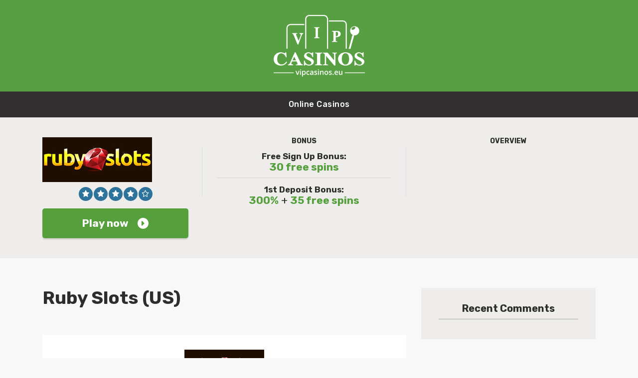

--- FILE ---
content_type: text/html; charset=UTF-8
request_url: https://vipcasinos.eu/us/review/ruby-slots-us/
body_size: 7283
content:
<!doctype html>
<html class="no-js" lang="en-US">
    <head>
        <meta charset="UTF-8">
        <meta http-equiv="x-ua-compatible" content="ie=edge">
        <title>Ruby Slots (US)</title>
        <meta name="viewport" content="width=device-width, initial-scale=1">
        <meta name='robots' content='max-image-preview:large' />

	<!-- This site is optimized with the Yoast SEO plugin v15.1 - https://yoast.com/wordpress/plugins/seo/ -->
	<meta name="robots" content="index, follow, max-snippet:-1, max-image-preview:large, max-video-preview:-1" />
	<link rel="canonical" href="https://vipcasinos.eu/us/review/ruby-slots-us/" />
	<meta property="og:locale" content="en_US" />
	<meta property="og:type" content="article" />
	<meta property="og:title" content="Ruby Slots (US)" />
	<meta property="og:url" content="https://vipcasinos.eu/us/review/ruby-slots-us/" />
	<meta property="og:site_name" content="TOP 10 Online Casinos for players from Europe in 2020" />
	<meta property="article:modified_time" content="2022-06-16T15:47:43+00:00" />
	<meta property="og:image" content="https://vipcasinos.eu/wp-content/uploads/2020/11/rubyslots.jpg" />
	<meta property="og:image:width" content="220" />
	<meta property="og:image:height" content="90" />
	<meta name="twitter:card" content="summary_large_image" />
	<script type="application/ld+json" class="yoast-schema-graph">{"@context":"https://schema.org","@graph":[{"@type":"WebSite","@id":"https://vipcasinos.eu/us/#website","url":"https://vipcasinos.eu/us/","name":"TOP 10 Online Casinos for players from Europe in 2020","description":"","potentialAction":[{"@type":"SearchAction","target":"https://vipcasinos.eu/us/?s={search_term_string}","query-input":"required name=search_term_string"}],"inLanguage":"en-US"},{"@type":"ImageObject","@id":"https://vipcasinos.eu/us/review/ruby-slots-us/#primaryimage","inLanguage":"en-US","url":"https://vipcasinos.eu/wp-content/uploads/2020/11/rubyslots.jpg","width":220,"height":90},{"@type":"WebPage","@id":"https://vipcasinos.eu/us/review/ruby-slots-us/#webpage","url":"https://vipcasinos.eu/us/review/ruby-slots-us/","name":"Ruby Slots (US)","isPartOf":{"@id":"https://vipcasinos.eu/us/#website"},"primaryImageOfPage":{"@id":"https://vipcasinos.eu/us/review/ruby-slots-us/#primaryimage"},"datePublished":"2020-11-05T10:59:18+00:00","dateModified":"2022-06-16T15:47:43+00:00","inLanguage":"en-US","potentialAction":[{"@type":"ReadAction","target":["https://vipcasinos.eu/us/review/ruby-slots-us/"]}]}]}</script>
	<!-- / Yoast SEO plugin. -->


<link rel='dns-prefetch' href='//fonts.googleapis.com' />
<link rel="alternate" type="application/rss+xml" title="TOP 10 Online Casinos for players from Europe in 2020 &raquo; Feed" href="https://vipcasinos.eu/us/feed/" />
<link rel="alternate" type="application/rss+xml" title="TOP 10 Online Casinos for players from Europe in 2020 &raquo; Comments Feed" href="https://vipcasinos.eu/us/comments/feed/" />
<link rel="alternate" type="application/rss+xml" title="TOP 10 Online Casinos for players from Europe in 2020 &raquo; Ruby Slots (US) Comments Feed" href="https://vipcasinos.eu/us/review/ruby-slots-us/feed/" />
<script type="text/javascript">
/* <![CDATA[ */
window._wpemojiSettings = {"baseUrl":"https:\/\/s.w.org\/images\/core\/emoji\/15.0.3\/72x72\/","ext":".png","svgUrl":"https:\/\/s.w.org\/images\/core\/emoji\/15.0.3\/svg\/","svgExt":".svg","source":{"concatemoji":"https:\/\/vipcasinos.eu\/wp-includes\/js\/wp-emoji-release.min.js?ver=6.5.7"}};
/*! This file is auto-generated */
!function(i,n){var o,s,e;function c(e){try{var t={supportTests:e,timestamp:(new Date).valueOf()};sessionStorage.setItem(o,JSON.stringify(t))}catch(e){}}function p(e,t,n){e.clearRect(0,0,e.canvas.width,e.canvas.height),e.fillText(t,0,0);var t=new Uint32Array(e.getImageData(0,0,e.canvas.width,e.canvas.height).data),r=(e.clearRect(0,0,e.canvas.width,e.canvas.height),e.fillText(n,0,0),new Uint32Array(e.getImageData(0,0,e.canvas.width,e.canvas.height).data));return t.every(function(e,t){return e===r[t]})}function u(e,t,n){switch(t){case"flag":return n(e,"\ud83c\udff3\ufe0f\u200d\u26a7\ufe0f","\ud83c\udff3\ufe0f\u200b\u26a7\ufe0f")?!1:!n(e,"\ud83c\uddfa\ud83c\uddf3","\ud83c\uddfa\u200b\ud83c\uddf3")&&!n(e,"\ud83c\udff4\udb40\udc67\udb40\udc62\udb40\udc65\udb40\udc6e\udb40\udc67\udb40\udc7f","\ud83c\udff4\u200b\udb40\udc67\u200b\udb40\udc62\u200b\udb40\udc65\u200b\udb40\udc6e\u200b\udb40\udc67\u200b\udb40\udc7f");case"emoji":return!n(e,"\ud83d\udc26\u200d\u2b1b","\ud83d\udc26\u200b\u2b1b")}return!1}function f(e,t,n){var r="undefined"!=typeof WorkerGlobalScope&&self instanceof WorkerGlobalScope?new OffscreenCanvas(300,150):i.createElement("canvas"),a=r.getContext("2d",{willReadFrequently:!0}),o=(a.textBaseline="top",a.font="600 32px Arial",{});return e.forEach(function(e){o[e]=t(a,e,n)}),o}function t(e){var t=i.createElement("script");t.src=e,t.defer=!0,i.head.appendChild(t)}"undefined"!=typeof Promise&&(o="wpEmojiSettingsSupports",s=["flag","emoji"],n.supports={everything:!0,everythingExceptFlag:!0},e=new Promise(function(e){i.addEventListener("DOMContentLoaded",e,{once:!0})}),new Promise(function(t){var n=function(){try{var e=JSON.parse(sessionStorage.getItem(o));if("object"==typeof e&&"number"==typeof e.timestamp&&(new Date).valueOf()<e.timestamp+604800&&"object"==typeof e.supportTests)return e.supportTests}catch(e){}return null}();if(!n){if("undefined"!=typeof Worker&&"undefined"!=typeof OffscreenCanvas&&"undefined"!=typeof URL&&URL.createObjectURL&&"undefined"!=typeof Blob)try{var e="postMessage("+f.toString()+"("+[JSON.stringify(s),u.toString(),p.toString()].join(",")+"));",r=new Blob([e],{type:"text/javascript"}),a=new Worker(URL.createObjectURL(r),{name:"wpTestEmojiSupports"});return void(a.onmessage=function(e){c(n=e.data),a.terminate(),t(n)})}catch(e){}c(n=f(s,u,p))}t(n)}).then(function(e){for(var t in e)n.supports[t]=e[t],n.supports.everything=n.supports.everything&&n.supports[t],"flag"!==t&&(n.supports.everythingExceptFlag=n.supports.everythingExceptFlag&&n.supports[t]);n.supports.everythingExceptFlag=n.supports.everythingExceptFlag&&!n.supports.flag,n.DOMReady=!1,n.readyCallback=function(){n.DOMReady=!0}}).then(function(){return e}).then(function(){var e;n.supports.everything||(n.readyCallback(),(e=n.source||{}).concatemoji?t(e.concatemoji):e.wpemoji&&e.twemoji&&(t(e.twemoji),t(e.wpemoji)))}))}((window,document),window._wpemojiSettings);
/* ]]> */
</script>
<style id='wp-emoji-styles-inline-css' type='text/css'>

	img.wp-smiley, img.emoji {
		display: inline !important;
		border: none !important;
		box-shadow: none !important;
		height: 1em !important;
		width: 1em !important;
		margin: 0 0.07em !important;
		vertical-align: -0.1em !important;
		background: none !important;
		padding: 0 !important;
	}
</style>
<link rel='stylesheet' id='wp-block-library-css' href='https://vipcasinos.eu/wp-includes/css/dist/block-library/style.min.css?ver=6.5.7' type='text/css' media='all' />
<style id='classic-theme-styles-inline-css' type='text/css'>
/*! This file is auto-generated */
.wp-block-button__link{color:#fff;background-color:#32373c;border-radius:9999px;box-shadow:none;text-decoration:none;padding:calc(.667em + 2px) calc(1.333em + 2px);font-size:1.125em}.wp-block-file__button{background:#32373c;color:#fff;text-decoration:none}
</style>
<style id='global-styles-inline-css' type='text/css'>
body{--wp--preset--color--black: #000000;--wp--preset--color--cyan-bluish-gray: #abb8c3;--wp--preset--color--white: #ffffff;--wp--preset--color--pale-pink: #f78da7;--wp--preset--color--vivid-red: #cf2e2e;--wp--preset--color--luminous-vivid-orange: #ff6900;--wp--preset--color--luminous-vivid-amber: #fcb900;--wp--preset--color--light-green-cyan: #7bdcb5;--wp--preset--color--vivid-green-cyan: #00d084;--wp--preset--color--pale-cyan-blue: #8ed1fc;--wp--preset--color--vivid-cyan-blue: #0693e3;--wp--preset--color--vivid-purple: #9b51e0;--wp--preset--gradient--vivid-cyan-blue-to-vivid-purple: linear-gradient(135deg,rgba(6,147,227,1) 0%,rgb(155,81,224) 100%);--wp--preset--gradient--light-green-cyan-to-vivid-green-cyan: linear-gradient(135deg,rgb(122,220,180) 0%,rgb(0,208,130) 100%);--wp--preset--gradient--luminous-vivid-amber-to-luminous-vivid-orange: linear-gradient(135deg,rgba(252,185,0,1) 0%,rgba(255,105,0,1) 100%);--wp--preset--gradient--luminous-vivid-orange-to-vivid-red: linear-gradient(135deg,rgba(255,105,0,1) 0%,rgb(207,46,46) 100%);--wp--preset--gradient--very-light-gray-to-cyan-bluish-gray: linear-gradient(135deg,rgb(238,238,238) 0%,rgb(169,184,195) 100%);--wp--preset--gradient--cool-to-warm-spectrum: linear-gradient(135deg,rgb(74,234,220) 0%,rgb(151,120,209) 20%,rgb(207,42,186) 40%,rgb(238,44,130) 60%,rgb(251,105,98) 80%,rgb(254,248,76) 100%);--wp--preset--gradient--blush-light-purple: linear-gradient(135deg,rgb(255,206,236) 0%,rgb(152,150,240) 100%);--wp--preset--gradient--blush-bordeaux: linear-gradient(135deg,rgb(254,205,165) 0%,rgb(254,45,45) 50%,rgb(107,0,62) 100%);--wp--preset--gradient--luminous-dusk: linear-gradient(135deg,rgb(255,203,112) 0%,rgb(199,81,192) 50%,rgb(65,88,208) 100%);--wp--preset--gradient--pale-ocean: linear-gradient(135deg,rgb(255,245,203) 0%,rgb(182,227,212) 50%,rgb(51,167,181) 100%);--wp--preset--gradient--electric-grass: linear-gradient(135deg,rgb(202,248,128) 0%,rgb(113,206,126) 100%);--wp--preset--gradient--midnight: linear-gradient(135deg,rgb(2,3,129) 0%,rgb(40,116,252) 100%);--wp--preset--font-size--small: 13px;--wp--preset--font-size--medium: 20px;--wp--preset--font-size--large: 36px;--wp--preset--font-size--x-large: 42px;--wp--preset--spacing--20: 0.44rem;--wp--preset--spacing--30: 0.67rem;--wp--preset--spacing--40: 1rem;--wp--preset--spacing--50: 1.5rem;--wp--preset--spacing--60: 2.25rem;--wp--preset--spacing--70: 3.38rem;--wp--preset--spacing--80: 5.06rem;--wp--preset--shadow--natural: 6px 6px 9px rgba(0, 0, 0, 0.2);--wp--preset--shadow--deep: 12px 12px 50px rgba(0, 0, 0, 0.4);--wp--preset--shadow--sharp: 6px 6px 0px rgba(0, 0, 0, 0.2);--wp--preset--shadow--outlined: 6px 6px 0px -3px rgba(255, 255, 255, 1), 6px 6px rgba(0, 0, 0, 1);--wp--preset--shadow--crisp: 6px 6px 0px rgba(0, 0, 0, 1);}:where(.is-layout-flex){gap: 0.5em;}:where(.is-layout-grid){gap: 0.5em;}body .is-layout-flex{display: flex;}body .is-layout-flex{flex-wrap: wrap;align-items: center;}body .is-layout-flex > *{margin: 0;}body .is-layout-grid{display: grid;}body .is-layout-grid > *{margin: 0;}:where(.wp-block-columns.is-layout-flex){gap: 2em;}:where(.wp-block-columns.is-layout-grid){gap: 2em;}:where(.wp-block-post-template.is-layout-flex){gap: 1.25em;}:where(.wp-block-post-template.is-layout-grid){gap: 1.25em;}.has-black-color{color: var(--wp--preset--color--black) !important;}.has-cyan-bluish-gray-color{color: var(--wp--preset--color--cyan-bluish-gray) !important;}.has-white-color{color: var(--wp--preset--color--white) !important;}.has-pale-pink-color{color: var(--wp--preset--color--pale-pink) !important;}.has-vivid-red-color{color: var(--wp--preset--color--vivid-red) !important;}.has-luminous-vivid-orange-color{color: var(--wp--preset--color--luminous-vivid-orange) !important;}.has-luminous-vivid-amber-color{color: var(--wp--preset--color--luminous-vivid-amber) !important;}.has-light-green-cyan-color{color: var(--wp--preset--color--light-green-cyan) !important;}.has-vivid-green-cyan-color{color: var(--wp--preset--color--vivid-green-cyan) !important;}.has-pale-cyan-blue-color{color: var(--wp--preset--color--pale-cyan-blue) !important;}.has-vivid-cyan-blue-color{color: var(--wp--preset--color--vivid-cyan-blue) !important;}.has-vivid-purple-color{color: var(--wp--preset--color--vivid-purple) !important;}.has-black-background-color{background-color: var(--wp--preset--color--black) !important;}.has-cyan-bluish-gray-background-color{background-color: var(--wp--preset--color--cyan-bluish-gray) !important;}.has-white-background-color{background-color: var(--wp--preset--color--white) !important;}.has-pale-pink-background-color{background-color: var(--wp--preset--color--pale-pink) !important;}.has-vivid-red-background-color{background-color: var(--wp--preset--color--vivid-red) !important;}.has-luminous-vivid-orange-background-color{background-color: var(--wp--preset--color--luminous-vivid-orange) !important;}.has-luminous-vivid-amber-background-color{background-color: var(--wp--preset--color--luminous-vivid-amber) !important;}.has-light-green-cyan-background-color{background-color: var(--wp--preset--color--light-green-cyan) !important;}.has-vivid-green-cyan-background-color{background-color: var(--wp--preset--color--vivid-green-cyan) !important;}.has-pale-cyan-blue-background-color{background-color: var(--wp--preset--color--pale-cyan-blue) !important;}.has-vivid-cyan-blue-background-color{background-color: var(--wp--preset--color--vivid-cyan-blue) !important;}.has-vivid-purple-background-color{background-color: var(--wp--preset--color--vivid-purple) !important;}.has-black-border-color{border-color: var(--wp--preset--color--black) !important;}.has-cyan-bluish-gray-border-color{border-color: var(--wp--preset--color--cyan-bluish-gray) !important;}.has-white-border-color{border-color: var(--wp--preset--color--white) !important;}.has-pale-pink-border-color{border-color: var(--wp--preset--color--pale-pink) !important;}.has-vivid-red-border-color{border-color: var(--wp--preset--color--vivid-red) !important;}.has-luminous-vivid-orange-border-color{border-color: var(--wp--preset--color--luminous-vivid-orange) !important;}.has-luminous-vivid-amber-border-color{border-color: var(--wp--preset--color--luminous-vivid-amber) !important;}.has-light-green-cyan-border-color{border-color: var(--wp--preset--color--light-green-cyan) !important;}.has-vivid-green-cyan-border-color{border-color: var(--wp--preset--color--vivid-green-cyan) !important;}.has-pale-cyan-blue-border-color{border-color: var(--wp--preset--color--pale-cyan-blue) !important;}.has-vivid-cyan-blue-border-color{border-color: var(--wp--preset--color--vivid-cyan-blue) !important;}.has-vivid-purple-border-color{border-color: var(--wp--preset--color--vivid-purple) !important;}.has-vivid-cyan-blue-to-vivid-purple-gradient-background{background: var(--wp--preset--gradient--vivid-cyan-blue-to-vivid-purple) !important;}.has-light-green-cyan-to-vivid-green-cyan-gradient-background{background: var(--wp--preset--gradient--light-green-cyan-to-vivid-green-cyan) !important;}.has-luminous-vivid-amber-to-luminous-vivid-orange-gradient-background{background: var(--wp--preset--gradient--luminous-vivid-amber-to-luminous-vivid-orange) !important;}.has-luminous-vivid-orange-to-vivid-red-gradient-background{background: var(--wp--preset--gradient--luminous-vivid-orange-to-vivid-red) !important;}.has-very-light-gray-to-cyan-bluish-gray-gradient-background{background: var(--wp--preset--gradient--very-light-gray-to-cyan-bluish-gray) !important;}.has-cool-to-warm-spectrum-gradient-background{background: var(--wp--preset--gradient--cool-to-warm-spectrum) !important;}.has-blush-light-purple-gradient-background{background: var(--wp--preset--gradient--blush-light-purple) !important;}.has-blush-bordeaux-gradient-background{background: var(--wp--preset--gradient--blush-bordeaux) !important;}.has-luminous-dusk-gradient-background{background: var(--wp--preset--gradient--luminous-dusk) !important;}.has-pale-ocean-gradient-background{background: var(--wp--preset--gradient--pale-ocean) !important;}.has-electric-grass-gradient-background{background: var(--wp--preset--gradient--electric-grass) !important;}.has-midnight-gradient-background{background: var(--wp--preset--gradient--midnight) !important;}.has-small-font-size{font-size: var(--wp--preset--font-size--small) !important;}.has-medium-font-size{font-size: var(--wp--preset--font-size--medium) !important;}.has-large-font-size{font-size: var(--wp--preset--font-size--large) !important;}.has-x-large-font-size{font-size: var(--wp--preset--font-size--x-large) !important;}
.wp-block-navigation a:where(:not(.wp-element-button)){color: inherit;}
:where(.wp-block-post-template.is-layout-flex){gap: 1.25em;}:where(.wp-block-post-template.is-layout-grid){gap: 1.25em;}
:where(.wp-block-columns.is-layout-flex){gap: 2em;}:where(.wp-block-columns.is-layout-grid){gap: 2em;}
.wp-block-pullquote{font-size: 1.5em;line-height: 1.6;}
</style>
<link rel='stylesheet' id='wpml-menu-item-0-css' href='//vipcasinos.eu/wp-content/plugins/sitepress-multilingual-cms/templates/language-switchers/menu-item/style.min.css?ver=1' type='text/css' media='all' />
<link rel='stylesheet' id='poka-fonts-css' href='https://fonts.googleapis.com/css?family=Rubik%3A300%2C400%2C400i%2C500%2C700&#038;display=swap&#038;ver=6.5.7' type='text/css' media='all' />
<link rel='stylesheet' id='poka-vendor-styles-css' href='https://vipcasinos.eu/wp-content/themes/pokatheme/css/styles-vendor.min.css?ver=3.2.2' type='text/css' media='all' />
<link rel='stylesheet' id='poka-main-styles-css' href='https://vipcasinos.eu/wp-content/themes/pokatheme/css/styles.css?ver=1715167670' type='text/css' media='all' />
<link rel='stylesheet' id='child-theme-style-css' href='https://vipcasinos.eu/wp-content/themes/pokatheme_child/style.css?ver=1715167222' type='text/css' media='all' />
<link rel='preload' as='font' type='font/woff' crossorigin='anonymous' id='poka-preload-poka-font-css' href='https://vipcasinos.eu/wp-content/themes/pokatheme/fonts/poka.woff?v=2.1'  />
<script type="text/javascript" src="https://vipcasinos.eu/wp-includes/js/jquery/jquery.min.js?ver=3.7.1" id="jquery-core-js"></script>
<script type="text/javascript" src="https://vipcasinos.eu/wp-includes/js/jquery/jquery-migrate.min.js?ver=3.4.1" id="jquery-migrate-js"></script>
<script type="text/javascript" id="wpml-cookie-js-extra">
/* <![CDATA[ */
var wpml_cookies = {"wp-wpml_current_language":{"value":"us","expires":1,"path":"\/"}};
var wpml_cookies = {"wp-wpml_current_language":{"value":"us","expires":1,"path":"\/"}};
/* ]]> */
</script>
<script type="text/javascript" src="https://vipcasinos.eu/wp-content/plugins/sitepress-multilingual-cms/res/js/cookies/language-cookie.js?ver=4.5.5" id="wpml-cookie-js"></script>
<link rel="EditURI" type="application/rsd+xml" title="RSD" href="https://vipcasinos.eu/xmlrpc.php?rsd" />
<link rel='shortlink' href='https://vipcasinos.eu/us/?p=1187' />
<meta name="generator" content="WPML ver:4.5.5 stt:67,66,69,12,1,18,4,3,27,31,32,68,38,40,41,45,50,71,70;" />
<style type="text/css">.recentcomments a{display:inline !important;padding:0 !important;margin:0 !important;}</style><link rel="icon" href="https://vipcasinos.eu/wp-content/uploads/2020/10/favicon3-55x55.jpg" sizes="32x32" />
<link rel="icon" href="https://vipcasinos.eu/wp-content/uploads/2020/10/favicon3.jpg" sizes="192x192" />
<link rel="apple-touch-icon" href="https://vipcasinos.eu/wp-content/uploads/2020/10/favicon3.jpg" />
<meta name="msapplication-TileImage" content="https://vipcasinos.eu/wp-content/uploads/2020/10/favicon3.jpg" />
		<style type="text/css" id="wp-custom-css">
			.sep {
	text-align:center;
}
.sep hr {
	margin-top: 10px;
	margin-bottom: 10px;
}
.sep small {
	font-weight:bold;
}		</style>
		    </head>
    <body class="affiliates-template-default single single-affiliates postid-1187 body-header-style2 body-single-affiliates-s1">
        <!--[if lt IE 8]>
            <p class="browserupgrade">You are using an <strong>outdated</strong> browser. Please <a href="http://browsehappy.com/">upgrade your browser</a> to improve your experience.</p>
        <![endif]-->

        
        <div id="page-wrapper">

        <header style="background-image:url(https://vipcasinos.eu/wp-content/uploads/2022/04/bg-4.gif);">
    <div class="head-top">
        <div class="container">
            <div class="row">
                <div class="col-sm-6">
                            <ul class="top-bar-socials">
                                                        </ul>
        <!-- /.top-bar-socials -->
                        </div>
                <!-- /.col-sm-6 -->
                <div class="col-sm-6">
                    <form action="https://vipcasinos.eu/us/" class="form-inline top-bar-search" method="get">
                        <div class="form-group">
                            <div class="input-group">
                                <input type="text" class="form-control" name="s" placeholder="Search">
                            </div>
                        </div>
                        <button type="submit" class="btn"><i class="icon-poka icon-poka-search"></i></button>
                    </form>
                    <!-- /.top-bar-search -->
                                                            <div class="lang-selector">
                                            </div>
                                    </div>
                <!-- /.col-sm-6 -->
            </div>
            <!-- /.row -->
        </div>
        <!-- /.container -->
    </div>
    <!-- /.head-top -->
    <div class="head-logo">
        <div class="container">
            <a href="https://vipcasinos.eu/us/" id="logo">
                <img src="https://vipcasinos.eu/wp-content/uploads/2022/04/casino-vip2-4.png" alt="TOP 10 Online Casinos for players from Europe in 2020">
            </a>
        </div>
        <!-- /.container -->
    </div>
    <!-- /.head-logo -->
    <div class="head-menu clearfix">
        <div class="container">
            <a href="#mobile-menu" class="trigger-mmenu hidden-lg-up">
                <div class="icon">
                    <span></span>
                    <span></span>
                    <span></span>
                </div>
                <span>Menu & Countries</span>
            </a>
            <ul id="menu-main-menu" class="menu hidden-md-down"><li id="menu-item-3553" class="menu-item menu-item-type-post_type menu-item-object-page menu-item-home menu-item-3553"><a href="https://vipcasinos.eu/us/">Online Casinos</a></li>
</ul>            <nav id="mobile-menu">
                <ul id="menu-main-menu-1" class="mobmenu"><li class="menu-item menu-item-type-post_type menu-item-object-page menu-item-home menu-item-3553"><a href="https://vipcasinos.eu/us/">Online Casinos</a></li>
</ul>            </nav>
        </div>
        <!-- /.container -->
    </div>
    <!-- /#menu -->
</header>


    
            
        
                <main id="main">
    <div class="review-up-area review-up-area--s1">
        <div class="container">
            <div class="row">
                <div class="col-sm-6 col-md-4">
                    <div class="review-logo-group">
                        <img src="https://vipcasinos.eu/wp-content/uploads/2020/11/rubyslots.jpg" class="attachment-aff-thumb size-aff-thumb wp-post-image" alt="" decoding="async" loading="lazy" />                        <div class="clearfix ratings-wrapper">
                            <div class='rating'><span class="star full-star"><i class="icon-poka icon-poka-full-star"></i></span><span class="star full-star"><i class="icon-poka icon-poka-full-star"></i></span><span class="star full-star"><i class="icon-poka icon-poka-full-star"></i></span><span class="star full-star"><i class="icon-poka icon-poka-full-star"></i></span><span class="star"><i class="icon-poka icon-poka-empty-star"></i></span></div>                        </div>
                                                    <a href="https://vipcasinos.eu/go/Ruby-Slots-us" class="btn btn--full btn--green d-none d-lg-block" target="_blank" rel="nofollow" >Play now<span class="poka-icon"><i class="icon-poka icon-poka-solid-arrow-right"></i></span></a>
                            <a href="https://vipcasinos.eu/go/Ruby-Slots-us?$mobile" class="btn btn--full btn--green hidden-lg-up" target="_blank" rel="nofollow" >Play now<span class="poka-icon"><i class="icon-poka icon-poka-solid-arrow-right"></i></span></a>
                                                                    </div>
                </div>
                <div class="col-sm-6 col-md-4">
                    <div class="review-bonus">
                                                    <div class="item">
                                <h5>Bonus</h5>
                                <h4><div class="sep"><small>Free Sign Up Bonus:</small><br /><strong>30 free spins</strong><hr /><small>1st Deposit Bonus:</small><br /><strong>300%</strong> + <strong>35 free spins</strong></h4>
                            </div>
                            <!-- /.item -->
                                                                                            </div>
                </div>
                <div class="col-sm-12 col-md-4">
                    <div class="review-overview">
                        <h5>Overview</h5>
                        <div class="review-info">
                            <ul>
                                                            </ul>
                        </div>
                    </div>
                </div>
            </div>
        </div>
    </div>
    <div class="main-area-review">
        <div class="container">
            <div class="row">
                                <div class="col-md-8" id="main-text">
                    <div class="single-post text-area">
                        <h1>Ruby Slots (US)</h1>
                        
                        <div class="review-bottom-group">
                            <img src="https://vipcasinos.eu/wp-content/uploads/2020/11/rubyslots.jpg" class="attachment-aff-thumb size-aff-thumb wp-post-image" alt="" decoding="async" loading="lazy" />                            <h4><div class="sep"><small>Free Sign Up Bonus:</small><br /><strong>30 free spins</strong><hr /><small>1st Deposit Bonus:</small><br /><strong>300%</strong> + <strong>35 free spins</strong></h4>
                                                            <a href="https://vipcasinos.eu/go/Ruby-Slots-us" class="btn btn--full btn--green d-none d-lg-block" target="_blank" rel="nofollow" >Play now<span class="poka-icon"><i class="icon-poka icon-poka-solid-arrow-right"></i></span></a>
                                <a href="https://vipcasinos.eu/go/Ruby-Slots-us?$mobile" class="btn btn--full btn--green hidden-lg-up" target="_blank" rel="nofollow" >Play now<span class="poka-icon"><i class="icon-poka icon-poka-solid-arrow-right"></i></span></a>
                                                                                </div>

                        <div id="comments-section">
                                                    </div>
                        <!-- /#comments-section -->

                    </div>
                    <!-- /.single-post -->
                </div>
                <!-- /.col9 col-sm-12 -->
                            <div class="col-md-4" id="sidebar-wrapper">
        <aside class="sidebar " id="sidebar">
                            <div id="recent-comments-2" class="widget widget_recent_comments"><h3>Recent Comments</h3><ul id="recentcomments"></ul></div>                    </aside>
    </div>
    <!-- /.col-md-3 col-sm-12 -->

            </div>
            <!-- /.row -->

        </div>
        <!-- /.container -->
    </div>
</main>
<!-- /#main -->

            <footer class="footer">
                                    <div class="footer-top">
                        <div class="container">
                                                    <div class="widget-columns clearfix widget-count-1">
                                <div id="custom_html-3" class="widget_text widget widget_custom_html"><div class="textwidget custom-html-widget"><a href="//www.dmca.com/Protection/Status.aspx?ID=7751d41f-44c7-4471-bdb2-3afdf31c1392" title="DMCA.com Protection Status" class="dmca-badge"> <img src ="https://images.dmca.com/Badges/dmca_protected_sml_120e.png?ID=7751d41f-44c7-4471-bdb2-3afdf31c1392"  alt="DMCA.com Protection Status" /></a>  <script src="https://images.dmca.com/Badges/DMCABadgeHelper.min.js"> </script></div></div>                            </div><!--.widget-columns-->
                        </div>
                        <!-- /.container -->
                    </div>
                    <!-- /.footer-top -->
                
                
                
            </footer>
        </div>
        <!-- /#page-wrapper -->

                        <script type="application/ld+json">
            {
            "@context": "http://schema.org/",
            "@type": "Review",
            "itemReviewed": {
                "@type": "Organization",
                "name": "Ruby Slots (US)"
            },
            "author": {
                "@type": "Organization",
                "name": "TOP 10 Online Casinos for players from Europe in 2020",
                "url": "https://vipcasinos.eu/us/"
            },
            "reviewRating": {
                "@type": "Rating",
                "ratingValue": "4",
                "bestRating": "5",
                "worstRating": "1"
            },
            "datePublished" : "2020-11-05T10:59:18+00:00",
            "reviewBody" : ""
            }
            </script>
        <link rel='stylesheet' id='wpml-legacy-horizontal-list-0-css' href='//vipcasinos.eu/wp-content/plugins/sitepress-multilingual-cms/templates/language-switchers/legacy-list-horizontal/style.min.css?ver=1' type='text/css' media='all' />
<script type="text/javascript" id="poka-scripts-all-js-extra">
/* <![CDATA[ */
var ajax_var = {"url":"https:\/\/vipcasinos.eu\/wp-admin\/admin-ajax.php","nonce":"09e08f5d50","msg_error":"You have already voted","msg_success":"Thanks for your vote!","rating_icons":{"full_star":"<span class=\"star full-star\"><i class=\"icon-poka icon-poka-full-star\"><\/i><\/span>","half_star":"<span class=\"star\"><i class=\"icon-poka icon-poka-half-star\"><\/i><\/span>","empty_star":"<span class=\"star\"><i class=\"icon-poka icon-poka-empty-star\"><\/i><\/span>"}};
var poka_strings = {"search":"Search"};
/* ]]> */
</script>
<script type="text/javascript" src="https://vipcasinos.eu/wp-content/themes/pokatheme/js/scripts.all.min.js?ver=3.2.2" id="poka-scripts-all-js"></script>
<script type="text/javascript" src="https://vipcasinos.eu/wp-includes/js/comment-reply.min.js?ver=6.5.7" id="comment-reply-js" async="async" data-wp-strategy="async"></script>
    <script defer src="https://static.cloudflareinsights.com/beacon.min.js/vcd15cbe7772f49c399c6a5babf22c1241717689176015" integrity="sha512-ZpsOmlRQV6y907TI0dKBHq9Md29nnaEIPlkf84rnaERnq6zvWvPUqr2ft8M1aS28oN72PdrCzSjY4U6VaAw1EQ==" data-cf-beacon='{"version":"2024.11.0","token":"770117f85c2c4f87a4c134402b87413d","r":1,"server_timing":{"name":{"cfCacheStatus":true,"cfEdge":true,"cfExtPri":true,"cfL4":true,"cfOrigin":true,"cfSpeedBrain":true},"location_startswith":null}}' crossorigin="anonymous"></script>
</body>
</html>


--- FILE ---
content_type: text/css; charset=utf-8
request_url: https://vipcasinos.eu/wp-content/themes/pokatheme/css/styles.css?ver=1715167670
body_size: 17888
content:
/*
	Description:
	Set a rem font size with pixel fallback
	Useage:
	element{
		@include font-size(16px)
	}
*/
/*
	Description:
	Set placeholder color to inputs
	Useage:
	element{
		@placeholder-color(#cccccc)
	}
*/
/*
	Description:
	Prefix Animations and keyframes
	Useage:
	@include keyframes(fade-out) {
	  	0% { opacity: 1; }
	  	100% { opacity: 0; }
	}
	element{
	 	@include animation('5s fade-out 3');
	}
*/
/*
    Mixin transition prefix

*/
/*
    Mixin transfrorm
*/
/*
	Description:
	Vendor-prefixed CSS
	from https://github.com/HugoGiraudel/sass-boilerplate
	Useage:
	@include vendor(border-radius, 4px);
*/
/*
	Description:
	Cross browser opacity
	Useage:
	@include opacity(0.8);
*/
/*
    Vertical align direct child
*/
/*
    Equal columns with flebox
*/
/* ========================================================== */
/* 			            01. Variables                          */
/* ========================================================== */
/* ========================================================== */
/* 			            02. Colors                          */
/* ========================================================== */
/* ========================================================== */
/* 			         03. Breakpoints                          */
/* ========================================================== */
/* ========================================================== */
/* 			                GENERALS                          */
/* ========================================================== */
html {
  font-size: 14px; }

body {
  color: #2d2d2c;
  font-family: "Rubik", sans-serif;
  background-color: #f8f8f8; }

ul {
  margin: 0;
  padding: 0;
  list-style-position: inside; }

ol {
  margin: 0;
  padding: 0;
  list-style-position: inside; }

img {
  max-width: 100%;
  height: auto; }

h1, h2, h3, h4, h5, h6 {
  font-weight: 500;
  font-family: "Rubik", sans-serif; }

h1 {
  font-size: 36px;
  font-size: 2.5714285714rem; }
  @media (max-width: 575px) {
    h1 {
      font-size: 28px;
      font-size: 2rem; } }

h2 {
  font-size: 30px;
  font-size: 2.1428571429rem; }
  @media (max-width: 575px) {
    h2 {
      font-size: 26px;
      font-size: 1.8571428571rem; } }

h3 {
  font-size: 26px;
  font-size: 1.8571428571rem; }
  @media (max-width: 575px) {
    h3 {
      font-size: 22px;
      font-size: 1.5714285714rem; } }

p {
  margin: 0;
  line-height: 1.6em; }

a {
  color: #181818;
  -webkit-transition: all 400ms ease;
  -moz-transition: all 400ms ease;
  -ms-transition: all 400ms ease;
  -o-transition: all 400ms ease;
  transition: all 400ms ease; }
  a:focus, a:hover {
    color: #181818;
    text-decoration: none; }

.row-xl {
  margin-left: -25px;
  margin-right: -25px; }

.row-xl > div {
  padding-left: 25px;
  padding-right: 25px; }

.row-lg {
  margin-left: -15px;
  margin-right: -15px; }

.row-lg > div {
  padding-left: 15px;
  padding-right: 15px; }

.row-md {
  margin-left: -15px;
  margin-right: -15px; }

.row-md > div {
  padding-left: 15px;
  padding-right: 15px; }

.row-sm {
  margin-left: -4px;
  margin-right: -4px; }

.row-sm > div {
  padding-left: 4px;
  padding-right: 4px; }

.row--0 {
  margin: 0; }
  .row--0 > div {
    padding: 0; }

.table {
  display: table;
  width: 100%;
  height: 100%;
  margin-bottom: 0; }

.table-cell {
  display: table-cell;
  vertical-align: middle;
  width: 100%; }

.center-area {
  text-align: center; }

.pull-left {
  float: left; }

.pull-right {
  float: right; }

.btn {
  font-weight: bold;
  padding: .7rem 1rem;
  font-size: 18px;
  font-size: 1.2857142857rem;
  -webkit-transition: all 400ms ease;
  -moz-transition: all 400ms ease;
  -ms-transition: all 400ms ease;
  -o-transition: all 400ms ease;
  transition: all 400ms ease;
  -webkit-border-radius: 5px;
  -moz-border-radius: 5px;
  -ms-border-radius: 5px;
  -o-border-radius: 5px;
  border-radius: 5px;
  position: relative;
  overflow: hidden; }
  .btn:after {
    background: #fff;
    content: "";
    height: 155px;
    left: -75px;
    opacity: .15;
    position: absolute;
    top: -50px;
    transform: rotate(35deg);
    transition: all 550ms cubic-bezier(0.19, 1, 0.22, 1);
    width: 50px;
    z-index: -10; }
  .btn:hover:after {
    left: 120%;
    transition: all 550ms cubic-bezier(0.19, 1, 0.22, 1); }
  .btn--green {
    background: #559f3d;
    box-shadow: 0px 3px 2px rgba(0, 0, 0, 0.1);
    color: #fff; }
    .btn--green:hover {
      color: #fff;
      opacity: .7; }
  .btn--green-border {
    color: #559f3d;
    border: 1px solid #559f3d; }
    .btn--green-border:hover {
      color: #fff;
      background: #559f3d; }
  .btn--blue {
    background: #2d739b;
    color: #fff; }
    .btn--blue:hover {
      color: #fff;
      opacity: .7; }
  .btn--blue-border {
    color: #2d739b;
    border: 1px solid #2d739b; }
    .btn--blue-border:hover {
      color: #fff;
      background: #2d739b; }
  .btn--red {
    background: #d02d21;
    color: #fff; }
    .btn--red:hover {
      color: #fff;
      opacity: .7; }
  .btn--red-border {
    color: #d02d21;
    border: 1px solid #d02d21; }
    .btn--red-border:hover {
      color: #fff;
      background: #d02d21; }
  .btn--black {
    background: #181818;
    color: #fff; }
    .btn--black:hover {
      color: #fff;
      opacity: .7; }
  .btn--black-border {
    color: #181818;
    border: 1px solid #181818; }
    .btn--black-border:hover {
      color: #fff;
      background: #181818; }
  .btn--full {
    display: block;
    width: 100%; }
  .btn--read-more {
    padding: .8rem 1.8rem;
    font-size: 16px;
    font-size: 1.1428571429rem; }
    .btn--read-more i {
      font-size: 12px;
      color: white;
      margin-left: 15px;
      vertical-align: middle; }
  .btn:focus {
    color: #fff;
    -webkit-box-shadow: 0 0 0 0;
    -moz-box-shadow: 0 0 0 0;
    -ms-box-shadow: 0 0 0 0;
    -o-box-shadow: 0 0 0 0;
    box-shadow: 0 0 0 0; }
  .btn.jsNewsAjaxLoadMore {
    position: relative;
    padding-right: 50px;
    padding-left: 50px; }
    .btn.jsNewsAjaxLoadMore.disabled {
      opacity: .7;
      pointer-events: none; }
    .btn.jsNewsAjaxLoadMore .spinner {
      content: '';
      display: block;
      position: absolute;
      width: 20px;
      height: 20px;
      right: 10px;
      top: 50%;
      -webkit-transform: translateY(-50%);
      -moz-transform: translateY(-50%);
      -ms-transform: translateY(-50%);
      -o-transform: translateY(-50%);
      transform: translateY(-50%);
      border-radius: 100%;
      border: 4px solid gray;
      border-top: 4px solid lightgray;
      -webkit-animation: spinnerAnim infinite 0.8s;
      -moz-animation: spinnerAnim infinite 0.8s;
      -ms-animation: spinnerAnim infinite 0.8s;
      -o-animation: spinnerAnim infinite 0.8s;
      animation: spinnerAnim infinite 0.8s;
      -webkit-transition: opacity 0.5s;
      -moz-transition: opacity 0.5s;
      -ms-transition: opacity 0.5s;
      -o-transition: opacity 0.5s;
      transition: opacity 0.5s;
      opacity: 0; }
      .btn.jsNewsAjaxLoadMore .spinner.visible {
        opacity: 1; }
  .btn .btn-p1 {
    display: block; }
  .btn .btn-p2 {
    display: block;
    font-weight: 400;
    font-size: 13px;
    font-size: 0.9285714286rem;
    opacity: .8; }

@keyframes spinnerAnim {
  0% {
    -webkit-transform: translateY(-50%) rotate(0);
    -moz-transform: translateY(-50%) rotate(0);
    -ms-transform: translateY(-50%) rotate(0);
    -o-transform: translateY(-50%) rotate(0);
    transform: translateY(-50%) rotate(0); }
  100% {
    -webkit-transform: translateY(-50%) rotate(360deg);
    -moz-transform: translateY(-50%) rotate(360deg);
    -ms-transform: translateY(-50%) rotate(360deg);
    -o-transform: translateY(-50%) rotate(360deg);
    transform: translateY(-50%) rotate(360deg); } }
/* ========================================================== */
/* 			                RATINGS                           */
/* ========================================================== */
.rating .star {
  display: inline-block;
  margin: 0 1px;
  background: #2d739b;
  width: 28px;
  height: 28px;
  line-height: 27px;
  text-align: center;
  -webkit-border-radius: 100%;
  -moz-border-radius: 100%;
  -ms-border-radius: 100%;
  -o-border-radius: 100%;
  border-radius: 100%;
  vertical-align: middle; }
.rating i {
  color: #fff;
  font-size: 14px;
  vertical-align: middle; }

.ratings-wrapper .rating-counter {
  text-align: center;
  position: relative;
  top: -5px;
  font-size: 13px;
  font-size: 0.9285714286rem;
  letter-spacing: .2px;
  opacity: .8; }
  .ratings-wrapper .rating-counter span {
    font-weight: 700; }
.ratings-wrapper .rating-msg {
  text-align: center;
  margin-bottom: 10px; }
  .ratings-wrapper .rating-msg.success {
    color: #559f3d; }
  .ratings-wrapper .rating-msg.error {
    color: #d02d21; }
.ratings-wrapper .rating .star {
  display: inline-block;
  margin: 0 1px;
  background: #2d739b;
  color: #fff;
  text-align: center;
  -webkit-border-radius: 100%;
  -moz-border-radius: 100%;
  -ms-border-radius: 100%;
  -o-border-radius: 100%;
  border-radius: 100%;
  vertical-align: middle;
  -webkit-transition: all 100ms linear;
  -moz-transition: all 100ms linear;
  -ms-transition: all 100ms linear;
  -o-transition: all 100ms linear;
  transition: all 100ms linear; }
  .ratings-wrapper .rating .star i {
    color: #fff;
    font-size: 14px;
    vertical-align: middle; }
.ratings-wrapper .rating.rating-user .star {
  cursor: pointer;
  transition: transform 500ms;
  transform-origin: center; }
  .ratings-wrapper .rating.rating-user .star .icon-poka {
    -webkit-backface-visibility: hidden;
    -webkit-transform: translateZ(0) scale3d(1, 1, 1);
    -moz-transform: translateZ(0) scale3d(1, 1, 1);
    -ms-transform: translateZ(0) scale3d(1, 1, 1);
    -o-transform: translateZ(0) scale3d(1, 1, 1);
    transform: translateZ(0) scale3d(1, 1, 1);
    -webkit-transition: all 0.1s linear;
    -moz-transition: all 0.1s linear;
    -ms-transition: all 0.1s linear;
    -o-transition: all 0.1s linear;
    transition: all 0.1s linear;
    transform-origin: center; }

/* ========================================================== */
/* 			          FORM ELEMENTS                           */
/* ========================================================== */
.form-wrapper input[type="text"], .form-wrapper input[type="email"] {
  border: 0 none;
  padding: 0 10px;
  font-size: 14px;
  font-size: 1rem;
  height: 36px;
  margin-bottom: 10px;
  font-family: "Rubik", sans-serif;
  width: 100%; }
.form-wrapper input[type="submit"] {
  height: 36px;
  font-size: 14px;
  font-size: 1rem;
  font-weight: bold;
  font-family: "Rubik", sans-serif; }

/* ========================================================== */
/* 			                  SOCIAL                         */
/* ========================================================== */
.social-list li {
  display: inline-block;
  margin-right: 6px; }
  .social-list li a {
    -webkit-border-radius: 100%;
    -moz-border-radius: 100%;
    -ms-border-radius: 100%;
    -o-border-radius: 100%;
    border-radius: 100%;
    background: #fff;
    width: 36px;
    height: 36px;
    line-height: 36px;
    text-align: center;
    display: inline-block;
    -webkit-transition: all 300ms ease;
    -moz-transition: all 300ms ease;
    -ms-transition: all 300ms ease;
    -o-transition: all 300ms ease;
    transition: all 300ms ease; }
    .social-list li a .icon-poka {
      font-size: 18px;
      color: #2d739b; }
    .social-list li a:hover {
      opacity: .5; }

/* ========================================================== */
/* 			                  Header                         */
/* ========================================================== */
header {
  background: url(../images/bg-header.jpg) center top no-repeat;
  background-size: cover; }
  header #logo {
    display: inline-block;
    width: 183px; }
    @media (max-width: 575px) {
      header #logo {
        width: 183px;
        margin: 0 auto;
        display: block; } }

.home .head-main {
  padding: 40px 0 150px; }
  .home .head-main .text-intro {
    display: block; }

.body-header-style2 header {
  background-image: url(../images/bg-header-2.jpg); }

.body-header-style3 header {
  background-image: url(../images/bg-header-3.jpg); }

.body-header-style4 .head-main {
  padding: 40px 0; }
  @media (max-width: 575px) {
    .body-header-style4 .head-main {
      padding: 20px 0; } }

.body-header-style4.home .head-main {
  padding: 40px 0 20px; }
.body-header-style4.home header {
  background-image: none !important; }

.home .fullscreen-bg {
  position: absolute;
  top: 0;
  left: 0;
  width: 100%;
  height: 100%;
  z-index: -1;
  background: url(../images/bg-fullscreen.jpg) center top no-repeat;
  background-size: cover;
  background-attachment: fixed; }
  @media (max-width: 1199px) {
    .home .fullscreen-bg {
      background-attachment: inherit;
      position: fixed; } }

.head-top, .head-inline {
  padding: 5px 0;
  background: rgba(49, 47, 47, 0.2); }
  @media (max-width: 575px) {
    .head-top .top-bar-socials, .head-inline .top-bar-socials {
      text-align: center; } }
  .head-top .top-bar-socials li, .head-inline .top-bar-socials li {
    margin: 0 1px;
    display: inline-block; }
  .head-top .top-bar-socials a, .head-inline .top-bar-socials a {
    color: #ffffff;
    width: 30px;
    height: 30px;
    -webkit-border-radius: 100%;
    -moz-border-radius: 100%;
    -ms-border-radius: 100%;
    -o-border-radius: 100%;
    border-radius: 100%;
    background: #fff;
    text-align: center;
    display: block;
    transition: all 400ms ease;
    line-height: 30px; }
    .head-top .top-bar-socials a i, .head-inline .top-bar-socials a i {
      color: #2d2d2c;
      font-size: 15px;
      vertical-align: middle; }
    .head-top .top-bar-socials a:hover, .head-inline .top-bar-socials a:hover {
      opacity: .5; }
  .head-top .top-bar-search, .head-inline .top-bar-search {
    float: right;
    -webkit-border-radius: 5px;
    -moz-border-radius: 5px;
    -ms-border-radius: 5px;
    -o-border-radius: 5px;
    border-radius: 5px;
    background: #fff;
    position: relative; }
    @media (max-width: 767px) {
      .head-top .top-bar-search, .head-inline .top-bar-search {
        float: none;
        max-width: 250px;
        margin: 10px auto 0; } }
    @media (max-width: 767px) {
      .head-top .top-bar-search .form-group, .head-inline .top-bar-search .form-group {
        margin: 0; } }
    .head-top .top-bar-search .form-control, .head-inline .top-bar-search .form-control {
      background: transparent;
      border: none;
      color: #2d2d2c;
      font-size: 14px;
      font-size: 1rem;
      padding: 0 15px;
      font-family: "Rubik", sans-serif;
      font-weight: 500;
      text-transform: uppercase;
      width: 100%;
      padding-right: 30px;
      height: 30px;
      line-height: normal; }
      .head-top .top-bar-search .form-control::-webkit-input-placeholder, .head-inline .top-bar-search .form-control::-webkit-input-placeholder {
        /* Chrome/Opera/Safari */
        color: #2d2d2c; }
      .head-top .top-bar-search .form-control::-moz-placeholder, .head-inline .top-bar-search .form-control::-moz-placeholder {
        /* Firefox 19+ */
        color: #2d2d2c; }
      .head-top .top-bar-search .form-control:-ms-input-placeholder, .head-inline .top-bar-search .form-control:-ms-input-placeholder {
        /* IE 10+ */
        color: #2d2d2c; }
      .head-top .top-bar-search .form-control:-moz-placeholder, .head-inline .top-bar-search .form-control:-moz-placeholder {
        /* Firefox 18- */
        color: #2d2d2c; }
    .head-top .top-bar-search .btn, .head-inline .top-bar-search .btn {
      background: transparent;
      border: none;
      color: #2d2d2c;
      padding: 2px 12px 2px;
      position: absolute;
      top: 0;
      right: 0;
      height: 30px;
      cursor: pointer;
      z-index: 2; }
      .head-top .top-bar-search .btn .icon-poka, .head-inline .top-bar-search .btn .icon-poka {
        color: #2d2d2c;
        font-size: 18px; }

.head-inline {
  background: none;
  padding: 30px 0; }
  @media (max-width: 575px) {
    .head-inline {
      text-align: center; } }
  .head-inline .top-bar-socials {
    display: block;
    margin: 10px 0;
    text-align: right; }
    @media (max-width: 575px) {
      .head-inline .top-bar-socials {
        text-align: center; } }

.head-logo {
  text-align: center;
  padding: 30px 0; }

.head-main {
  text-align: center;
  padding: 40px 0; }
  @media (max-width: 575px) {
    .head-main {
      padding: 20px 0; } }
  .head-main .text-intro {
    max-width: 820px;
    margin: 40px auto 0;
    color: #fff;
    display: none; }
    .head-main .text-intro h1 {
      font-size: 35px;
      font-size: 2.5rem;
      text-transform: uppercase;
      position: relative;
      font-weight: bold;
      padding-bottom: 50px;
      margin-bottom: 0; }
      @media (max-width: 575px) {
        .head-main .text-intro h1 {
          font-size: 24px;
          font-size: 1.7142857143rem; } }
      .head-main .text-intro h1:after {
        display: block;
        height: 1px;
        background: rgba(255, 255, 255, 0.2);
        max-width: 230px;
        width: 100%;
        position: absolute;
        bottom: 24px;
        left: 50%;
        margin-left: -115px;
        content: ""; }
    .head-main .text-intro p {
      font-size: 18px;
      font-size: 1.2857142857rem;
      margin-bottom: 20px; }
      @media (max-width: 575px) {
        .head-main .text-intro p {
          font-size: 14px;
          font-size: 1rem; } }

/* ========================================================== */
/* 			                 FOOTER                           */
/* ========================================================== */
.footer {
  background: #181818;
  padding-top: 70px;
  overflow-x: hidden; }
  .footer .footer-copyright {
    background: rgba(0, 0, 0, 0.3);
    padding: 22px 0;
    min-height: 50px; }
    .footer .footer-copyright p {
      font-size: 12px;
      font-size: 0.8571428571rem;
      color: #fff; }
  .footer .btn-backToTop {
    position: absolute;
    margin-top: -18px;
    top: 50%;
    right: 15px;
    background: rgba(255, 255, 255, 0.2);
    -webkit-border-radius: 5px;
    -moz-border-radius: 5px;
    -ms-border-radius: 5px;
    -o-border-radius: 5px;
    border-radius: 5px;
    color: #fff;
    width: 40px;
    height: 36px;
    line-height: 30px;
    display: block;
    text-align: center;
    padding: 0; }
    .footer .btn-backToTop i {
      font-size: 12px;
      color: white; }
  .footer .form-wrapper input[type="text"] {
    max-width: 300px; }
  .footer .widget-columns {
    color: #fff;
    margin: 0 -20px 30px; }
    .footer .widget-columns h3 {
      font-size: 24px;
      font-size: 1.7142857143rem;
      margin-bottom: 10px; }
    .footer .widget-columns p {
      font-size: 12px;
      font-size: 0.8571428571rem;
      margin-bottom: 10px; }
    .footer .widget-columns a {
      color: #fff; }
    .footer .widget-columns .social-list li a {
      color: #2d739b; }
    .footer .widget-columns .menu li a {
      color: #fff; }
      .footer .widget-columns .menu li a:hover {
        opacity: .5; }
    .footer .widget-columns.widget-count-1 > div {
      padding: 0 20px; }
    .footer .widget-columns.widget-count-2 > div {
      float: left;
      padding: 0 20px;
      width: 50%; }
      @media (max-width: 767px) {
        .footer .widget-columns.widget-count-2 > div {
          width: 100%; } }
    .footer .widget-columns.widget-count-3 > div {
      float: left;
      padding: 0 20px;
      width: 33.33333333%; }
      @media (max-width: 767px) {
        .footer .widget-columns.widget-count-3 > div {
          width: 100%; } }
    .footer .widget-columns.widget-count-4 > div {
      float: left;
      padding: 0 20px;
      width: 25%; }
      @media (max-width: 767px) {
        .footer .widget-columns.widget-count-4 > div {
          width: 100%; } }
    .footer .widget-columns.widget-columns > div {
      margin-bottom: 30px; }

.body-sidebar-left #sidebar-wrapper {
  order: 0; }
  @media (max-width: 767px) {
    .body-sidebar-left #sidebar-wrapper {
      order: 1; } }
.body-sidebar-left .main-col {
  order: 1; }
  @media (max-width: 767px) {
    .body-sidebar-left .main-col {
      order: 0; } }

.sidebar {
  background-color: #eeedeb;
  padding: 30px 35px;
  padding-bottom: 5px; }
  @media (max-width: 991px) {
    .sidebar {
      padding: 30px 25px;
      padding-bottom: 5px; } }
  @media (max-width: 767px) {
    .sidebar {
      margin-top: 40px; } }
  @media (max-width: 575px) {
    .sidebar {
      margin: 40px -15px 0; } }
  .sidebar .widget {
    margin-bottom: 35px; }
    .sidebar .widget h3 {
      font-size: 20px;
      font-size: 1.4285714286rem;
      font-weight: 700;
      border-bottom: 1px solid #a8a8a6;
      padding-bottom: 10px; }
      .sidebar .widget h3 .fa {
        display: none; }
  .sidebar .widget_recent_entries ul, .sidebar .widget_archive ul, .sidebar .widget_categories ul, .sidebar .widget_recent_comments ul {
    padding-left: 15px; }
    .sidebar .widget_recent_entries ul li, .sidebar .widget_archive ul li, .sidebar .widget_categories ul li, .sidebar .widget_recent_comments ul li {
      list-style-position: outside;
      margin-bottom: 10px; }
      .sidebar .widget_recent_entries ul li a:hover, .sidebar .widget_archive ul li a:hover, .sidebar .widget_categories ul li a:hover, .sidebar .widget_recent_comments ul li a:hover {
        text-decoration: underline; }
  .sidebar .widget-list li {
    background-color: #eeedeb;
    list-style: none; }
    .sidebar .widget-list li .terms-wrapper {
      margin-top: 10px; }
      .sidebar .widget-list li .terms-wrapper .tooltip-el {
        font-size: 10px;
        font-size: 0.7142857143rem;
        border-top: 1px solid #e3e1e1;
        padding: 5px 5px 0; }
  .sidebar .widget-list li:nth-child(2n) {
    background-color: #eeedeb; }
  .sidebar .widget-s1 li {
    padding: 20px 0;
    border-bottom: 2px solid #e3e1e1; }
    .sidebar .widget-s1 li:hover .widget-sites-group .img {
      -webkit-transform: scale(1.08);
      -moz-transform: scale(1.08);
      -ms-transform: scale(1.08);
      -o-transform: scale(1.08);
      transform: scale(1.08); }
  .sidebar .widget-s1 .number-box {
    width: 38px;
    height: 38px;
    line-height: 38px;
    background-color: #fff;
    color: #2d739b;
    text-align: center;
    -webkit-border-radius: 100%;
    -moz-border-radius: 100%;
    -ms-border-radius: 100%;
    -o-border-radius: 100%;
    border-radius: 100%;
    font-size: 14px;
    font-size: 1rem;
    font-weight: 700;
    border: 1px solid #dedddb;
    margin-top: 13px; }
    @media (max-width: 991px) {
      .sidebar .widget-s1 .number-box {
        margin: 0 auto;
        float: none; } }
  .sidebar .widget-s1 .widget-sites-group {
    width: calc(100% - 38px);
    padding-left: 15px; }
    @media (max-width: 1199px) {
      .sidebar .widget-s1 .widget-sites-group {
        text-align: center; } }
    @media (max-width: 991px) {
      .sidebar .widget-s1 .widget-sites-group {
        width: 100%;
        padding-left: 0; } }
    .sidebar .widget-s1 .widget-sites-group .img {
      -webkit-transition: all 400ms ease;
      -moz-transition: all 400ms ease;
      -ms-transition: all 400ms ease;
      -o-transition: all 400ms ease;
      transition: all 400ms ease; }
      @media (max-width: 991px) {
        .sidebar .widget-s1 .widget-sites-group .img {
          margin: 0 auto;
          max-width: 160px; } }
      .sidebar .widget-s1 .widget-sites-group .img > a {
        line-height: 60px; }
        .sidebar .widget-s1 .widget-sites-group .img > a img {
          vertical-align: middle; }
    .sidebar .widget-s1 .widget-sites-group .text-down {
      padding-top: 10px; }
      .sidebar .widget-s1 .widget-sites-group .text-down p {
        max-width: 120px;
        line-height: 1.3em;
        float: left;
        text-align: center;
        margin-bottom: 0; }
        .sidebar .widget-s1 .widget-sites-group .text-down p strong {
          color: #559f3d; }
        @media (max-width: 1199px) {
          .sidebar .widget-s1 .widget-sites-group .text-down p {
            float: none;
            max-width: 100%; } }
      .sidebar .widget-s1 .widget-sites-group .text-down .btn {
        float: right;
        width: 86px;
        line-height: 28px;
        font-weight: 700;
        text-align: center;
        margin: 0 auto;
        padding: 0;
        display: inline-block;
        font-size: 13px;
        font-size: 0.9285714286rem; }
        @media (max-width: 1199px) {
          .sidebar .widget-s1 .widget-sites-group .text-down .btn {
            float: none;
            margin: 0;
            margin-top: 10px; } }
  .sidebar .widget-s2 li {
    padding: 12px 0;
    padding-top: 14px;
    border-bottom: 1px solid #e3e1e1; }
    @media (max-width: 1199px) {
      .sidebar .widget-s2 li {
        text-align: center; } }
    .sidebar .widget-s2 li:hover .text a {
      -webkit-transform: scale(1.08);
      -moz-transform: scale(1.08);
      -ms-transform: scale(1.08);
      -o-transform: scale(1.08);
      transform: scale(1.08); }
  .sidebar .widget-s2 .text {
    float: left; }
    @media (max-width: 1199px) {
      .sidebar .widget-s2 .text {
        float: none; } }
    .sidebar .widget-s2 .text a {
      max-width: 80px;
      display: inline-block;
      vertical-align: middle;
      margin-right: 7px; }
      @media (max-width: 991px) {
        .sidebar .widget-s2 .text a {
          display: block;
          margin: 0 auto;
          margin-bottom: 10px;
          text-align: center;
          max-width: 160px; } }
      @media (max-width: 767px) {
        .sidebar .widget-s2 .text a {
          max-width: 200px; } }
      .sidebar .widget-s2 .text a img {
        vertical-align: middle;
        -webkit-transition: all 400ms ease;
        -moz-transition: all 400ms ease;
        -ms-transition: all 400ms ease;
        -o-transition: all 400ms ease;
        transition: all 400ms ease; }
    .sidebar .widget-s2 .text p {
      max-width: 100px;
      display: inline-block;
      line-height: 1.3em;
      vertical-align: middle;
      text-align: center;
      margin-bottom: 0;
      font-size: 12px;
      font-size: 0.8571428571rem; }
      .sidebar .widget-s2 .text p strong {
        color: #559f3d; }
      @media (max-width: 991px) {
        .sidebar .widget-s2 .text p {
          max-width: 100%; } }
      @media (max-width: 767px) {
        .sidebar .widget-s2 .text p {
          margin: 0 auto;
          display: block;
          max-width: 200px;
          font-size: 14px;
          font-size: 1rem; } }
  .sidebar .widget-s2 .btn {
    float: right;
    width: 72px;
    line-height: 26px;
    font-weight: 700;
    text-align: center;
    position: relative;
    top: -2px;
    display: inline-block;
    margin: 0 auto;
    padding: 0;
    font-size: 13px;
    font-size: 0.9285714286rem; }
    @media (max-width: 1199px) {
      .sidebar .widget-s2 .btn {
        float: none;
        margin: 0 auto;
        margin-top: 10px; } }
    @media (max-width: 767px) {
      .sidebar .widget-s2 .btn {
        width: 68px; } }
  .sidebar .view-all {
    margin: 15px auto;
    margin-bottom: 0;
    display: table;
    font-weight: 700;
    font-size: 12px;
    font-size: 0.8571428571rem;
    text-decoration: underline; }

.news-list-sidebar .news-sidebar-group {
  margin-top: 22px; }
  .news-list-sidebar .news-sidebar-group .item {
    margin-bottom: 15px; }
    .news-list-sidebar .news-sidebar-group .item img {
      float: left; }
      @media (max-width: 991px) {
        .news-list-sidebar .news-sidebar-group .item img {
          width: 35px; } }
    .news-list-sidebar .news-sidebar-group .item .text {
      width: calc(100% - 55px);
      float: left;
      padding-left: 20px; }
      @media (max-width: 991px) {
        .news-list-sidebar .news-sidebar-group .item .text {
          width: calc(100% - 35px); } }
      .news-list-sidebar .news-sidebar-group .item .text h4 {
        font-size: 14px;
        font-size: 1rem;
        font-weight: 400;
        margin-bottom: 7px;
        line-height: 1.3em; }
      .news-list-sidebar .news-sidebar-group .item .text .read-more {
        margin-bottom: 0;
        display: table;
        font-weight: 700;
        font-size: 12px;
        font-size: 0.8571428571rem;
        text-decoration: underline; }
        .news-list-sidebar .news-sidebar-group .item .text .read-more:hover {
          text-decoration: none; }
  .news-list-sidebar .news-sidebar-group .btn {
    font-weight: 700;
    text-align: center;
    display: inline-block;
    margin-top: 10px;
    font-size: 13px;
    font-size: 0.9285714286rem;
    padding: .5rem 1.1rem; }

/* ========================================================== */
/* 			            01. MENU                        */
/* ========================================================== */
.trigger-mmenu {
  overflow: hidden;
  display: block;
  color: #fff;
  padding: 0 12px;
  line-height: 48px;
  margin: 0 auto;
  -webkit-transition: all 700ms ease;
  -moz-transition: all 700ms ease;
  -ms-transition: all 700ms ease;
  -o-transition: all 700ms ease;
  transition: all 700ms ease; }
  .trigger-mmenu .icon {
    width: 22px;
    margin-right: 7px;
    display: inline-block;
    vertical-align: middle; }
    .trigger-mmenu .icon span {
      display: block;
      height: 4px;
      background: #fff;
      margin-bottom: 3px;
      position: relative;
      -webkit-transition: all 700ms ease;
      -moz-transition: all 700ms ease;
      -ms-transition: all 700ms ease;
      -o-transition: all 700ms ease;
      transition: all 700ms ease; }
  .trigger-mmenu span {
    font-size: 17px;
    font-size: 1.2142857143rem;
    font-weight: bold; }
  .trigger-mmenu:hover, .trigger-mmenu:focus {
    text-decoration: none;
    color: #fff; }
  .trigger-mmenu:hover .icon span:first-child {
    top: -1px; }
  .trigger-mmenu:hover .icon span:last-child {
    top: 1px; }

.mm-opened .trigger-mmenu {
  opacity: .5; }

.head-menu {
  background: #312f2f;
  text-align: center; }
  .head-menu .menu {
    z-index: 1000;
    position: relative; }
    .head-menu .menu > li {
      margin: 0 1rem;
      display: inline-block;
      position: relative; }
      @media (max-width: 1199px) {
        .head-menu .menu > li {
          margin: 0 0.8rem; } }
      .head-menu .menu > li:after {
        display: block;
        content: "";
        height: 3px;
        position: absolute;
        bottom: 5px;
        left: 50%;
        background: #fff;
        right: 50%;
        -webkit-transition: all 400ms ease;
        -moz-transition: all 400ms ease;
        -ms-transition: all 400ms ease;
        -o-transition: all 400ms ease;
        transition: all 400ms ease;
        opacity: 0; }
      .head-menu .menu > li:hover:after {
        bottom: 0;
        opacity: 1;
        left: 0;
        right: 0; }
      .head-menu .menu > li:hover > a {
        text-decoration: none; }
      .head-menu .menu > li a {
        color: #fff;
        font-size: 16px;
        font-size: 1.1428571429rem;
        font-weight: 500;
        display: block;
        line-height: 52px;
        letter-spacing: .5px; }
        @media (max-width: 1199px) {
          .head-menu .menu > li a {
            font-size: 14px;
            font-size: 1rem; } }
        .head-menu .menu > li a.sf-with-ul:after {
          content: '\0052';
          font-family: 'poka';
          display: inline-block;
          color: #fff;
          font-size: 10px;
          margin-left: 5px; }
      .head-menu .menu > li ul {
        position: absolute;
        top: -15px;
        left: 100%;
        background: #312f2f;
        padding: 15px 0 0px;
        width: 200px;
        display: none; }
        .head-menu .menu > li ul li {
          display: block;
          position: relative;
          margin-bottom: 15px;
          padding: 0 15px;
          text-align: left; }
          .head-menu .menu > li ul li a {
            line-height: 1em;
            font-size: 15px;
            font-size: 1.0714285714rem; }
            .head-menu .menu > li ul li a:hover {
              opacity: .6; }
      .head-menu .menu > li > ul {
        left: -15px;
        top: 52px; }
  .head-menu.head-menu--s1 {
    background: rgba(0, 0, 0, 0.55); }
    .head-menu.head-menu--s1 .menu > li ul {
      background: rgba(0, 0, 0, 0.55); }
  .head-menu.head-menu--s3 {
    text-align: left; }
    @media (max-width: 991px) {
      .head-menu.head-menu--s3 {
        text-align: center; } }

#mobile-menu:not(.mm-menu) {
  display: none; }

.mm-clear::after, .mm-clear::before, .mm-close::after, .mm-close::before {
  width: 7px;
  height: 7px; }

#breadcrumbs {
  padding: 20px 0;
  white-space: nowrap;
  overflow-x: auto; }
  #breadcrumbs span.separator {
    padding: 0 4px;
    opacity: .5; }
    #breadcrumbs span.separator .breadcrumb-sep:after {
      content: '\0053';
      display: inline-block;
      font-family: "poka";
      opacity: .5;
      font-size: 10px; }
  #breadcrumbs span.item-current {
    opacity: .5; }

/* ========================================================== */
/* 			                   Main                           */
/* ========================================================== */
#main {
  overflow-x: hidden;
  margin: 60px 0; }
  @media (max-width: 991px) {
    #main {
      margin: 40px 0; } }
  @media (max-width: 575px) {
    #main {
      margin-bottom: 0; } }

.body-show-breadcrumbs:not(.home):not(.body-fullscreen-sections) #main {
  margin: 0 0 60px; }
  @media (max-width: 575px) {
    .body-show-breadcrumbs:not(.home):not(.body-fullscreen-sections) #main {
      margin-bottom: 0; } }
.body-show-breadcrumbs:not(.home):not(.body-fullscreen-sections).body-single-affiliates-s2 .banner-wrapper.banner-wrapper--top, .body-show-breadcrumbs:not(.home):not(.body-fullscreen-sections).body-single-affiliates-s3 .banner-wrapper.banner-wrapper--top {
  margin-bottom: 60px; }
  @media (max-width: 991px) {
    .body-show-breadcrumbs:not(.home):not(.body-fullscreen-sections).body-single-affiliates-s2 .banner-wrapper.banner-wrapper--top, .body-show-breadcrumbs:not(.home):not(.body-fullscreen-sections).body-single-affiliates-s3 .banner-wrapper.banner-wrapper--top {
      margin-bottom: 40px; } }

.body-show-breadcrumbs:not(.home) .banner-wrapper.banner-wrapper--top {
  margin-top: 0; }

.body-fullscreen-sections:not(.body-fullscreen-first-section-colored) .banner-wrapper.banner-wrapper--top {
  margin-bottom: 0; }

.body-single-affiliates-s1 .main-area-review {
  margin-top: 60px; }
.body-single-affiliates-s1 #main {
  margin: 0 0 60px; }
  @media (max-width: 991px) {
    .body-single-affiliates-s1 #main {
      margin-bottom: 40px; } }
  @media (max-width: 575px) {
    .body-single-affiliates-s1 #main {
      margin-bottom: 0px; } }

.body-single-affiliates-s1.body-show-breadcrumbs .banner-wrapper.banner-wrapper--top {
  margin-top: 0;
  margin-bottom: 40px; }

.hidden {
  display: none; }

.section {
  padding: 60px 0 40px; }
  @media (max-width: 991px) {
    .section {
      padding: 40px 0 30px; } }

.body-header-style1.home .section--first {
  background: none !important;
  padding-top: 0; }
  .body-header-style1.home .section--first .text-area {
    -webkit-border-radius: 5px 5px 0 0;
    -moz-border-radius: 5px 5px 0 0;
    -ms-border-radius: 5px 5px 0 0;
    -o-border-radius: 5px 5px 0 0;
    border-radius: 5px 5px 0 0;
    margin-left: -30px;
    margin-right: -30px;
    margin-top: -110px;
    padding-left: 30px;
    padding-right: 30px;
    padding-top: 30px; }
    @media (max-width: 991px) {
      .body-header-style1.home .section--first .text-area {
        margin-left: -15px;
        margin-right: -15px;
        padding-left: 15px;
        padding-right: 15px; } }
.body-header-style1.home .banner-wrapper.banner-wrapper--top {
  display: none; }

.body-header-style4.home .section--first {
  padding-top: 20px; }
.body-header-style4.home .banner-wrapper.banner-wrapper--top {
  margin-bottom: 40px; }
  @media (max-width: 991px) {
    .body-header-style4.home .banner-wrapper.banner-wrapper--top {
      margin-bottom: 20px; } }

.text-area p {
  margin-bottom: 20px; }
  .text-area p:empty {
    margin-bottom: 0; }
  .text-area p a:not(.btn) {
    color: inherit;
    text-decoration: underline; }
    .text-area p a:not(.btn):hover {
      text-decoration: none; }
.text-area > h1 {
  margin-bottom: 20px;
  font-weight: 700; }
.text-area > h2 {
  margin-bottom: 20px; }
.text-area > h3 {
  margin-bottom: 15px; }
.text-area > h4, .text-area > h5, .text-area > h6 {
  margin-bottom: 15px; }
.text-area .img-wrapper {
  margin-bottom: 20px; }
.text-area > ul, .text-area > ol {
  margin-bottom: 20px; }
  .text-area > ul li, .text-area > ol li {
    margin: 8px 0; }
.text-area .text-list {
  margin-bottom: 20px; }
  .text-area .text-list li {
    list-style: none;
    display: block;
    margin: 8px 0;
    line-height: 1.15em; }
    .text-area .text-list li:before {
      color: #2d739b;
      font-family: 'poka';
      display: inline-block;
      margin-right: 8px; }
  .text-area .text-list--one li:before {
    content: "\004e"; }
  .text-area .text-list--two li:before {
    content: "\0053"; }
  .text-area .text-list--three li:before {
    content: "\0059"; }
  .text-area .text-list--four li:before {
    content: "\0058"; }
  .text-area .text-list--five li:before {
    content: "\0057"; }
  .text-area .text-list--six li:before {
    content: '';
    width: 10px;
    height: 10px;
    border-radius: 100%;
    background-color: #2d739b; }
  .text-area .text-list--underline li {
    text-decoration: underline; }
.text-area > table {
  width: 100%; }
  .text-area > table thead {
    background: rgba(0, 0, 0, 0.05);
    border-bottom: 1px solid rgba(0, 0, 0, 0.1); }
    .text-area > table thead th {
      padding: 5px 10px; }
  .text-area > table tbody td {
    padding: 5px 10px; }
.text-area hr {
  margin-top: 2rem;
  margin-bottom: 2rem; }

/* ========================================================== */
/* 			           Review Single                   */
/* ========================================================== */
.row--20 {
  margin: 0 -20px; }
  .row--20 > div {
    padding: 0 20px; }

.review-up-area {
  padding: 40px 0;
  background-color: #eeedeb; }
  .review-up-area.review-up-area--s1 {
    margin-bottom: 60px; }
  .review-up-area .col-review-logo {
    min-width: 28%;
    flex: 0 0 28%; }
  .review-up-area .col-review-bonus {
    flex: 0 0 37.333333%;
    max-width: 37.333333%; }
  .review-up-area .col-review-overview {
    flex: 0 0 34.6%;
    max-width: 34.6%; }
  .review-up-area h5 {
    font-weight: 900;
    text-transform: uppercase;
    font-size: 14px;
    font-size: 1rem;
    text-align: center;
    margin-bottom: 10px; }
  .review-up-area .review-logo-group {
    max-width: 293px; }
    @media (max-width: 767px) {
      .review-up-area .review-logo-group {
        margin: 0 auto; } }
    .review-up-area .review-logo-group .btn {
      line-height: 58px;
      padding: 0;
      font-size: 21px;
      font-size: 1.5rem; }
      .review-up-area .review-logo-group .btn .poka-icon {
        display: inline-block;
        background-color: #fff;
        -webkit-border-radius: 100%;
        -moz-border-radius: 100%;
        -ms-border-radius: 100%;
        -o-border-radius: 100%;
        border-radius: 100%;
        width: 22px;
        height: 22px;
        line-height: 22px;
        text-align: center;
        margin-left: 18px; }
        .review-up-area .review-logo-group .btn .poka-icon .icon-poka {
          color: #559f3d;
          font-size: 10px;
          position: relative;
          top: -1px; }
    .review-up-area .review-logo-group .rating {
      margin: 10px auto 15px;
      text-align: center; }
  .review-up-area .review-bonus {
    text-align: center;
    line-height: 1.3em;
    position: relative;
    left: -30px; }
    .review-up-area .review-bonus .item {
      margin-bottom: 25px; }
    @media (max-width: 1199px) {
      .review-up-area .review-bonus {
        left: 0; } }
    @media (max-width: 575px) {
      .review-up-area .review-bonus {
        padding-top: 20px;
        margin-top: 20px;
        position: relative; } }
    .review-up-area .review-bonus h4 {
      font-size: 21px;
      font-size: 1.5rem;
      font-weight: 400; }
      .review-up-area .review-bonus h4 strong {
        color: #559f3d; }
    .review-up-area .review-bonus p {
      line-height: 1.4em;
      font-size: 13px;
      font-size: 0.9285714286rem; }
    .review-up-area .review-bonus:before {
      content: "";
      display: block;
      width: 1px;
      height: 100px;
      background-color: #dddddd;
      position: absolute;
      top: 50%;
      margin-top: -50px;
      left: -30px; }
      @media (max-width: 1199px) {
        .review-up-area .review-bonus:before {
          left: -15px; } }
      @media (max-width: 575px) {
        .review-up-area .review-bonus:before {
          display: none; } }
    .review-up-area .review-bonus:after {
      content: "";
      display: block;
      width: 1px;
      height: 100px;
      background-color: #dddddd;
      position: absolute;
      top: 50%;
      margin-top: -50px;
      right: -30px; }
      @media (max-width: 1199px) {
        .review-up-area .review-bonus:after {
          right: -15px; } }
      @media (max-width: 767px) {
        .review-up-area .review-bonus:after {
          display: none; } }
      @media (max-width: 575px) {
        .review-up-area .review-bonus:after {
          content: "";
          display: block;
          width: 160px;
          height: 1px;
          background-color: #dddddd;
          position: absolute;
          top: 0px;
          margin-left: -80px;
          left: 50%;
          margin-top: auto;
          right: auto; } }
  @media (max-width: 767px) {
    .review-up-area .review-overview {
      text-align: center;
      padding-top: 20px;
      margin-top: 20px;
      position: relative; }
      .review-up-area .review-overview:after {
        content: "";
        display: block;
        width: 160px;
        height: 1px;
        background-color: #dddddd;
        position: absolute;
        top: 0px;
        margin-left: -80px;
        left: 50%; } }
  .review-up-area .review-overview .review-info ul {
    overflow: hidden;
    list-style: none;
    padding-bottom: 10px;
    display: flex;
    flex-wrap: wrap; }
    @media (max-width: 991px) {
      .review-up-area .review-overview .review-info ul {
        margin-bottom: 0; } }
  .review-up-area .review-overview .review-info li {
    width: 50%;
    margin-bottom: 18px;
    float: left;
    padding-right: 4%;
    font-size: 13px;
    font-size: 0.9285714286rem; }
    @media (max-width: 991px) {
      .review-up-area .review-overview .review-info li {
        float: none;
        width: 100%;
        padding: 0; } }
    .review-up-area .review-overview .review-info li strong {
      display: block; }
    .review-up-area .review-overview .review-info li:nth-child(even) {
      padding: 0 0 0 4%; }
      @media (max-width: 991px) {
        .review-up-area .review-overview .review-info li:nth-child(even) {
          padding-left: 0; } }
  .review-up-area--dif {
    background-color: transparent;
    padding: 0;
    margin-top: 10px;
    margin-bottom: 15px; }
    .review-up-area--dif .review-up-area__top {
      background: rgba(0, 0, 0, 0.01);
      border-bottom: 1px solid rgba(0, 0, 0, 0.04);
      padding: 30px 30px 10px; }
    .review-up-area--dif .review-bonus:after {
      content: none; }
      @media (max-width: 575px) {
        .review-up-area--dif .review-bonus:after {
          content: ""; } }
    .review-up-area--dif .free-spins-group {
      margin-top: 40px; }
    .review-up-area--dif .review-overview {
      background: rgba(0, 0, 0, 0.03);
      padding: 30px; }
      .review-up-area--dif .review-overview h5 {
        margin-bottom: 15px; }
      .review-up-area--dif .review-overview .btn {
        line-height: 58px;
        padding: 0;
        font-size: 21px;
        font-size: 1.5rem; }
        .review-up-area--dif .review-overview .btn .poka-icon {
          display: inline-block;
          background-color: #fff;
          -webkit-border-radius: 100%;
          -moz-border-radius: 100%;
          -ms-border-radius: 100%;
          -o-border-radius: 100%;
          border-radius: 100%;
          width: 22px;
          height: 22px;
          line-height: 22px;
          text-align: center;
          margin-left: 18px; }
          .review-up-area--dif .review-overview .btn .poka-icon .icon-poka {
            color: #559f3d;
            font-size: 10px; }
      .review-up-area--dif .review-overview .review-info ul {
        position: relative; }
        .review-up-area--dif .review-overview .review-info ul li {
          font-size: 14px;
          font-size: 1rem; }
          @media (max-width: 991px) {
            .review-up-area--dif .review-overview .review-info ul li {
              float: left;
              width: 50%;
              padding-right: 30px; } }
          @media (max-width: 575px) {
            .review-up-area--dif .review-overview .review-info ul li {
              float: none;
              width: 100%;
              padding: 0; } }
          .review-up-area--dif .review-overview .review-info ul li:nth-child(even) {
            padding-left: 40px; }
            @media (max-width: 991px) {
              .review-up-area--dif .review-overview .review-info ul li:nth-child(even) {
                padding-left: 40px;
                padding-right: 0; } }
            @media (max-width: 575px) {
              .review-up-area--dif .review-overview .review-info ul li:nth-child(even) {
                float: none;
                width: 100%;
                padding: 0; } }
        .review-up-area--dif .review-overview .review-info ul:after {
          content: "";
          display: block;
          width: 1px;
          height: 70%;
          background-color: #dddddd;
          position: absolute;
          top: 0;
          margin-top: 10px;
          left: 50%; }
          @media (max-width: 575px) {
            .review-up-area--dif .review-overview .review-info ul:after {
              content: none; } }
  .review-up-area--dif2 {
    background-color: #fff;
    padding: 30px 25px;
    margin-bottom: 30px; }
    .review-up-area--dif2 .review-overview {
      margin-top: 0;
      margin-bottom: 5px;
      background: none;
      padding: 0; }
      @media (max-width: 767px) {
        .review-up-area--dif2 .review-overview:after {
          display: none; } }
      @media (max-width: 575px) {
        .review-up-area--dif2 .review-overview {
          padding-top: 15px;
          margin-top: 15px; }
          .review-up-area--dif2 .review-overview:after {
            content: "";
            display: block;
            width: 160px;
            height: 1px;
            background-color: #dddddd;
            position: absolute;
            top: 0px;
            margin-left: -80px;
            left: 50%;
            margin-top: auto;
            right: auto; } }
      .review-up-area--dif2 .review-overview .review-info ul {
        overflow: visible; }
        .review-up-area--dif2 .review-overview .review-info ul li {
          width: 100%;
          display: block;
          float: none;
          padding: 0;
          margin-bottom: 15px;
          font-size: 13.5px;
          font-size: 0.9642857143rem; }
          .review-up-area--dif2 .review-overview .review-info ul li:nth-child(even) {
            float: none;
            padding: 0;
            width: 100%; }
        .review-up-area--dif2 .review-overview .review-info ul:after {
          left: 0;
          margin-left: -35px;
          margin-top: 0px;
          height: 95%; }
    .review-up-area--dif2 .review-bonus {
      left: 0; }
      .review-up-area--dif2 .review-bonus:before {
        content: none; }
      .review-up-area--dif2 .review-bonus h4 {
        font-size: 18px;
        font-size: 1.2857142857rem; }
    .review-up-area--dif2 .free-spins-group {
      margin-top: 30px; }

.main-area-review h1 {
  font-weight: 900;
  padding-bottom: 15px; }
.main-area-review h2 {
  font-size: 30px;
  font-size: 2.1428571429rem;
  padding-bottom: 10px;
  margin-top: 40px; }
.main-area-review p {
  font-size: 14px;
  font-size: 1rem;
  line-height: 1.9em; }

.review-bottom-group {
  text-align: center;
  background-color: #fff;
  padding: 30px 20px;
  padding-bottom: 20px;
  margin-top: 40px; }
  .review-bottom-group > img {
    max-width: 160px; }
  .review-bottom-group h4 {
    font-size: 28px;
    font-size: 2rem;
    padding: 20px 0;
    font-weight: 400; }
    .review-bottom-group h4 strong {
      color: #559f3d; }
  .review-bottom-group .btn {
    max-width: 275px;
    line-height: 58px;
    padding: 0;
    margin: 0 auto;
    -webkit-box-shadow: 0px 3px 2px 0px rgba(0, 0, 0, 0.1);
    -moz-box-shadow: 0px 3px 2px 0px rgba(0, 0, 0, 0.1);
    -ms-box-shadow: 0px 3px 2px 0px rgba(0, 0, 0, 0.1);
    -o-box-shadow: 0px 3px 2px 0px rgba(0, 0, 0, 0.1);
    box-shadow: 0px 3px 2px 0px rgba(0, 0, 0, 0.1); }
    .review-bottom-group .btn .poka-icon {
      display: inline-block;
      background-color: #fff;
      -webkit-border-radius: 100%;
      -moz-border-radius: 100%;
      -ms-border-radius: 100%;
      -o-border-radius: 100%;
      border-radius: 100%;
      width: 22px;
      height: 22px;
      line-height: 22px;
      text-align: center;
      margin-left: 18px; }
      .review-bottom-group .btn .poka-icon .icon-poka {
        color: #559f3d;
        font-size: 10px; }
  .review-bottom-group--dif h4 {
    font-size: 20px;
    font-size: 1.4285714286rem;
    padding: 10px 0;
    line-height: 1.25em; }

.ups-downs {
  background-color: #fff;
  padding: 40px;
  margin: 40px 0; }
  .ups-downs h5 {
    text-align: center;
    color: #222020;
    font-size: 16px;
    font-size: 1.1428571429rem;
    font-weight: 900;
    margin: 0 auto;
    margin-bottom: 30px;
    padding: 0 20px;
    padding-bottom: 8px;
    border-bottom: 1px solid #e6e6e6;
    display: block; }
  .ups-downs ul {
    padding-left: 60px; }
    @media (max-width: 767px) {
      .ups-downs ul {
        margin: 15px 0; } }
    .ups-downs ul li {
      list-style: none;
      font-size: 13px;
      font-size: 0.9285714286rem;
      padding-bottom: 6px;
      margin-bottom: 6px;
      border-bottom: 1px solid #e6e6e6; }
      .ups-downs ul li:last-child {
        padding-bottom: 0;
        margin-bottom: 0;
        border-bottom: none; }
  .ups-downs .icon {
    width: 32px;
    height: 32px;
    line-height: 32px;
    color: #fff;
    text-align: center;
    position: absolute;
    left: 15px;
    top: 50%;
    margin-top: -16px;
    -webkit-border-radius: 100%;
    -moz-border-radius: 100%;
    -ms-border-radius: 100%;
    -o-border-radius: 100%;
    border-radius: 100%; }
    .ups-downs .icon i {
      font-size: 15px;
      color: white; }
    .ups-downs .icon.green {
      background-color: #628955; }
    .ups-downs .icon.red {
      background-color: #ab5751; }

.slider-carousel-group {
  background-color: #fff;
  padding-top: 30px;
  margin: 40px 0; }
  .slider-carousel-group h5 {
    text-align: center;
    color: #222020;
    font-size: 16px;
    font-size: 1.1428571429rem;
    font-weight: 900;
    margin: 0 auto;
    border-bottom: 1px solid #e6e6e6;
    display: block;
    padding-bottom: 10px; }
  .slider-carousel-group .carousel-screenshot {
    padding: 30px 80px; }
    .slider-carousel-group .carousel-screenshot .owl-next, .slider-carousel-group .carousel-screenshot .owl-prev {
      position: absolute;
      font-size: 0;
      z-index: 10;
      width: 34px;
      height: 34px;
      line-height: 34px;
      background-color: #eeedeb;
      top: 50%;
      margin-top: -17px;
      -webkit-border-radius: 100%;
      -moz-border-radius: 100%;
      -ms-border-radius: 100%;
      -o-border-radius: 100%;
      border-radius: 100%;
      text-align: center; }
      .slider-carousel-group .carousel-screenshot .owl-next i, .slider-carousel-group .carousel-screenshot .owl-prev i {
        font-size: 14px;
        color: #559f3d; }
      .slider-carousel-group .carousel-screenshot .owl-next span, .slider-carousel-group .carousel-screenshot .owl-prev span {
        display: none; }
    .slider-carousel-group .carousel-screenshot .owl-next {
      right: 25px; }
    .slider-carousel-group .carousel-screenshot .owl-prev {
      left: 25px; }

/* ========================================================== */
/* 			           Category                               */
/* ========================================================== */
.taxonomy-intro {
  margin-bottom: 40px; }

.group-category .news-item {
  margin-bottom: 30px;
  height: calc( 100% - 30px );
  display: flex;
  flex-direction: column; }
  @media (max-width: 991px) {
    .group-category .news-item {
      display: block; } }
  .group-category .news-item .thumb-wrapper img {
    width: 100%;
    vertical-align: middle; }
  .group-category .news-item .new-text-group {
    background-color: #fff;
    border-bottom: 2px solid rgba(0, 0, 0, 0.04);
    padding: 30px;
    flex-grow: 1; }
    @media (max-width: 991px) {
      .group-category .news-item .new-text-group {
        flex-grow: 0; } }
    .group-category .news-item .new-text-group .news-info {
      margin-bottom: 15px;
      color: #a8a8a6;
      font-weight: 700;
      font-size: 12px;
      font-size: 0.8571428571rem; }
      .group-category .news-item .new-text-group .news-info span {
        font-weight: 400; }
    .group-category .news-item .new-text-group h2 {
      font-weight: 700;
      font-size: 22px;
      font-size: 1.5714285714rem;
      line-height: 1.25em;
      margin-bottom: 15px; }
      @media (max-width: 991px) {
        .group-category .news-item .new-text-group h2 {
          min-height: 100%;
          margin-bottom: 10px; } }
    .group-category .news-item .new-text-group p {
      font-size: 14px;
      font-size: 1rem;
      line-height: 1.8em;
      margin-bottom: 15px; }
    .group-category .news-item .new-text-group .read-more {
      color: #d02d21;
      font-size: 14px;
      font-size: 1rem;
      font-weight: 700; }
      .group-category .news-item .new-text-group .read-more i {
        font-size: 11px;
        vertical-align: middle;
        color: #d02d21; }
  .group-category .news-item--reviews .thumb-wrapper {
    padding: 0 20px;
    text-align: center;
    min-height: 196.7px;
    line-height: 196.7px; }
    @media (max-width: 1199px) {
      .group-category .news-item--reviews .thumb-wrapper {
        min-height: 162px;
        line-height: 162px; } }
    .group-category .news-item--reviews .thumb-wrapper img {
      width: auto;
      vertical-align: middle; }
  .group-category .news-item--dif {
    position: relative; }
    .group-category .news-item--dif .new-text-group {
      padding: 0;
      padding-left: 120px;
      background: rgba(0, 0, 0, 0.02);
      position: relative;
      border-bottom: 0 none; }
      @media (max-width: 767px) {
        .group-category .news-item--dif .new-text-group {
          padding: 0; } }
      .group-category .news-item--dif .new-text-group .date-item {
        margin-top: 10px; }
        @media (max-width: 767px) {
          .group-category .news-item--dif .new-text-group .date-item {
            margin-top: 0; } }
      .group-category .news-item--dif .new-text-group .new-text-group__text {
        padding: 30px;
        background: #fff; }
      .group-category .news-item--dif .new-text-group .news-info {
        position: absolute;
        left: 0;
        padding-left: 30px;
        width: 100px;
        top: 30px;
        font-size: 13px;
        font-size: 0.9285714286rem; }
        .group-category .news-item--dif .new-text-group .news-info strong {
          display: block;
          word-break: break-all; }
        @media (max-width: 767px) {
          .group-category .news-item--dif .new-text-group .news-info {
            position: relative;
            width: 100%;
            padding: 0;
            top: 0;
            padding: 20px 30px;
            margin-bottom: 0; } }
        .group-category .news-item--dif .new-text-group .news-info span {
          display: block; }
          @media (max-width: 767px) {
            .group-category .news-item--dif .new-text-group .news-info span {
              display: inline-block;
              margin: 0; } }
          .group-category .news-item--dif .new-text-group .news-info span:first-of-type {
            display: block;
            font-weight: 500; }
            @media (max-width: 767px) {
              .group-category .news-item--dif .new-text-group .news-info span:first-of-type {
                display: inline-block;
                font-weight: normal; } }
      .group-category .news-item--dif .new-text-group .btn {
        font-size: 12px;
        font-size: 0.8571428571rem;
        margin-top: 15px; }

/* ========================================================== */
/* 			           Reviews List                              */
/* ========================================================== */
.btn--shadow {
  -webkit-box-shadow: 0px 3px 2px 0px rgba(0, 0, 0, 0.1);
  -moz-box-shadow: 0px 3px 2px 0px rgba(0, 0, 0, 0.1);
  -ms-box-shadow: 0px 3px 2px 0px rgba(0, 0, 0, 0.1);
  -o-box-shadow: 0px 3px 2px 0px rgba(0, 0, 0, 0.1);
  box-shadow: 0px 3px 2px 0px rgba(0, 0, 0, 0.1); }

.table-reviews .row {
  align-items: center; }
.table-reviews .item {
  padding: 25px 15px;
  padding-top: 27px;
  padding-bottom: 16px;
  border-bottom: 2px solid #eeedeb; }
  .table-reviews .item:nth-of-type(odd) {
    background-color: #f4f2ef; }
  .table-reviews .item:nth-of-type(even) {
    background-color: #f8f6f4; }
  @media (max-width: 767px) {
    .table-reviews .item {
      text-align: center; } }
  .table-reviews .item .c1 {
    width: 45px;
    height: 45px;
    line-height: 45px;
    background-color: #fff;
    color: #2d739b;
    text-align: center;
    -webkit-border-radius: 100%;
    -moz-border-radius: 100%;
    -ms-border-radius: 100%;
    -o-border-radius: 100%;
    border-radius: 100%;
    font-size: 14px;
    font-size: 1rem;
    font-weight: 700;
    border: 1px solid #dedddb;
    margin-top: 8px;
    display: block;
    vertical-align: middle;
    float: left; }
  .table-reviews .item .c2 {
    vertical-align: middle;
    width: calc(100% - 45px);
    float: left;
    padding-left: 30px; }
    @media (max-width: 991px) {
      .table-reviews .item .c2 {
        margin-bottom: 30px; } }
  .table-reviews .item .c3 {
    position: relative;
    top: 9px; }
    @media (max-width: 991px) {
      .table-reviews .item .c3 {
        margin-bottom: 30px; } }
    .table-reviews .item .c3 h4 {
      font-size: 19px;
      font-size: 1.3571428571rem;
      font-weight: 400;
      line-height: 1.3em; }
      .table-reviews .item .c3 h4 strong {
        color: #559f3d; }
    .table-reviews .item .c3 p {
      font-size: 12px;
      font-size: 0.8571428571rem;
      line-height: 1.5em; }
  .table-reviews .item .c6 .btn {
    width: 100%;
    display: block;
    max-width: 210px; }
    @media (max-width: 767px) {
      .table-reviews .item .c6 .btn {
        margin: 5px auto; } }
    .table-reviews .item .c6 .btn--blue {
      background-color: #2d739b;
      margin-bottom: 3px; }

.taxonomy-list-dif .aff-single-widget {
  margin-bottom: 30px;
  position: relative;
  padding: 25px 0;
  height: calc( 100% - 30px );
  display: flex;
  flex-direction: column; }
  .taxonomy-list-dif .aff-single-widget .item-bonus {
    flex-grow: 1; }

/* ========================================================== */
/* 			           Pagination                              */
/* ========================================================== */
.pagination {
  display: block;
  margin: 30px auto 0;
  color: #fff;
  text-align: center; }
  .pagination span, .pagination > a {
    display: inline-block;
    min-width: 44px;
    padding: 0 12px;
    line-height: 44px;
    background-color: #312f2f;
    -webkit-border-radius: 5px;
    -moz-border-radius: 5px;
    -ms-border-radius: 5px;
    -o-border-radius: 5px;
    border-radius: 5px;
    margin: 0 4px;
    opacity: 0.4;
    color: #fff; }
    .pagination span .icon-poka, .pagination > a .icon-poka {
      color: white;
      font-size: 14px; }
  .pagination > a {
    opacity: 1;
    transition: all 400ms ease; }
    .pagination > a:hover, .pagination > a:focus {
      text-decoration: none;
      opacity: .4; }

/* ========================================================== */
/* 			           Casino guides                          */
/* ========================================================== */
.casino-guides h2 {
  margin-bottom: 25px; }
.casino-guides .casino-guide-box {
  position: relative;
  height: 160px;
  margin-bottom: 30px;
  transition: all 400ms ease; }
  .casino-guides .casino-guide-box .item {
    display: block;
    width: 100%;
    height: 100%; }
  .casino-guides .casino-guide-box .text {
    position: absolute;
    bottom: 20px;
    padding: 0 20px;
    color: #fff;
    z-index: 10; }
    .casino-guides .casino-guide-box .text a {
      color: #fff;
      text-decoration: none; }
    .casino-guides .casino-guide-box .text h4 {
      color: #fff;
      margin: 0;
      line-height: 1.3em;
      font-size: 18px;
      font-size: 1.2857142857rem; }
    .casino-guides .casino-guide-box .text p {
      color: #fff;
      margin: 11px 0;
      font-size: 12px;
      font-size: 0.8571428571rem;
      line-height: 1.45em; }
    .casino-guides .casino-guide-box .text .btn {
      background: rgba(255, 255, 255, 0.2);
      width: 100px;
      line-height: 29px;
      text-align: center;
      font-size: 12px;
      font-size: 0.8571428571rem;
      padding: 0;
      transition: all 400ms ease; }
      .casino-guides .casino-guide-box .text .btn:hover {
        background: rgba(255, 255, 255, 0.05); }
      .casino-guides .casino-guide-box .text .btn .icon-poka {
        color: white;
        font-size: 10px;
        margin-left: 6px; }
  .casino-guides .casino-guide-box .casino-guide-bg-img {
    display: block;
    height: 100%;
    width: 100%;
    position: absolute;
    left: 0;
    top: 0;
    z-index: 0; }
    .casino-guides .casino-guide-box .casino-guide-bg-img img {
      display: block;
      height: 100%;
      width: 100%;
      object-fit: cover;
      object-position: center top; }
  .casino-guides .casino-guide-box:after {
    content: "";
    position: absolute;
    top: 0;
    left: 0;
    background: rgba(0, 0, 0, 0.5);
    -webkit-background: linear-gradient(rgba(0, 0, 0, 0.1), black 70%);
    -moz-background: linear-gradient(rgba(0, 0, 0, 0.1), black 70%);
    -ms-background: linear-gradient(rgba(0, 0, 0, 0.1), black 70%);
    -o-background: linear-gradient(rgba(0, 0, 0, 0.1), black 70%);
    background: linear-gradient(rgba(0, 0, 0, 0.1), black 70%);
    -webkit-transition: all 500ms ease;
    -moz-transition: all 500ms ease;
    -ms-transition: all 500ms ease;
    -o-transition: all 500ms ease;
    transition: all 500ms ease;
    opacity: .75;
    width: 100%;
    height: 100%; }
  .casino-guides .casino-guide-box:hover:after {
    opacity: 1; }
  .casino-guides .casino-guide-box--first {
    height: 350px; }
    .casino-guides .casino-guide-box--first .item h4 {
      font-size: 20px;
      font-size: 1.4285714286rem; }
  .casino-guides .casino-guide-box .label-guide {
    position: absolute;
    color: #fff;
    background: rgba(0, 0, 0, 0.4);
    z-index: 10;
    font-size: 12px;
    font-size: 0.8571428571rem;
    -webkit-border-radius: 5px;
    -moz-border-radius: 5px;
    -ms-border-radius: 5px;
    -o-border-radius: 5px;
    border-radius: 5px;
    padding: 0 13px;
    line-height: 29px;
    height: 29px;
    text-align: center;
    top: 20px;
    left: 20px; }
    .casino-guides .casino-guide-box .label-guide i {
      vertical-align: middle;
      margin-right: 7px;
      font-size: 13px; }
    .casino-guides .casino-guide-box .label-guide--article i {
      color: #2d739b; }
    .casino-guides .casino-guide-box .label-guide--video i {
      color: rgba(208, 45, 33, 0.8); }
  .casino-guides .casino-guide-box:hover {
    box-shadow: 0 5px 8px rgba(0, 0, 0, 0.3); }

/* ========================================================== */
/* 			           Slideshow                              */
/* ========================================================== */
.slideshow {
  min-height: 300px;
  margin-bottom: 50px; }
  .slideshow .slide {
    position: absolute;
    top: 0;
    left: 0;
    width: 100%;
    height: 100%;
    background-size: cover;
    background-position: center center;
    background-repeat: no-repeat; }
    .slideshow .slide .text {
      max-width: 35%;
      margin: 5em 3em;
      background: rgba(0, 0, 0, 0.4);
      color: #fff;
      padding: 30px;
      display: inline-block;
      z-index: 10;
      position: relative; }
      @media (max-width: 991px) {
        .slideshow .slide .text {
          max-width: 50%; } }
      @media (max-width: 575px) {
        .slideshow .slide .text {
          max-width: 100%;
          margin: 3.5em 2em; } }
      .slideshow .slide .text p {
        margin: 15px 0;
        font-size: 13px;
        font-size: 0.9285714286rem; }
    .slideshow .slide .text-right {
      float: right; }
    .slideshow .slide .text-bg:after {
      position: absolute;
      width: 100%;
      background: rgba(0, 0, 0, 0.6);
      top: 0;
      left: 0;
      height: 100%;
      content: "";
      display: block;
      z-index: -1; }
    .slideshow .slide--right.text-bg:after {
      left: auto;
      right: 0; }
    .slideshow .slide > img {
      display: block;
      height: 100%;
      width: 100%;
      object-fit: cover;
      object-position: center top;
      position: absolute;
      left: 0;
      top: 0; }
      .slideshow .slide > img.v-aligned--left.h-aligned--left {
        object-position: left top; }
      .slideshow .slide > img.v-aligned--left.h-aligned--right {
        object-position: left bottom; }
      .slideshow .slide > img.v-aligned--left.h-aligned--center {
        object-position: left center; }
      .slideshow .slide > img.v-aligned--right.h-aligned--left {
        object-position: right top; }
      .slideshow .slide > img.v-aligned--right.h-aligned--right {
        object-position: right bottom; }
      .slideshow .slide > img.v-aligned--right.h-aligned--center {
        object-position: right center; }
      .slideshow .slide > img.v-aligned--center.h-aligned--left {
        object-position: center top; }
      .slideshow .slide > img.v-aligned--center.h-aligned--right {
        object-position: center bottom; }
      .slideshow .slide > img.v-aligned--center.h-aligned--center {
        object-position: center center; }
    .slideshow .slide .btn {
      font-size: 16px;
      font-size: 1.1428571429rem; }
  .slideshow .cycle-prev, .slideshow .cycle-next {
    display: block;
    width: 50px;
    height: 50px;
    line-height: 50px;
    text-align: center;
    color: #fff;
    background: rgba(0, 0, 0, 0.4);
    -webkit-transition: all 400ms ease;
    -moz-transition: all 400ms ease;
    -ms-transition: all 400ms ease;
    -o-transition: all 400ms ease;
    transition: all 400ms ease;
    -webkit-border-radius: 100%;
    -moz-border-radius: 100%;
    -ms-border-radius: 100%;
    -o-border-radius: 100%;
    border-radius: 100%;
    position: absolute;
    bottom: 10px;
    right: 10px;
    cursor: pointer;
    z-index: 101;
    text-indent: 2px; }
    .slideshow .cycle-prev i, .slideshow .cycle-next i {
      color: white;
      font-size: 16px; }
    @media (max-width: 575px) {
      .slideshow .cycle-prev, .slideshow .cycle-next {
        height: 35px;
        width: 35px;
        line-height: 35px;
        font-size: 16px; } }
    .slideshow .cycle-prev:hover, .slideshow .cycle-next:hover {
      background: rgba(0, 0, 0, 0.6);
      -webkit-transition: all 400ms ease;
      -moz-transition: all 400ms ease;
      -ms-transition: all 400ms ease;
      -o-transition: all 400ms ease;
      transition: all 400ms ease; }
  .slideshow .cycle-prev {
    right: 65px;
    text-indent: -2px; }
    @media (max-width: 575px) {
      .slideshow .cycle-prev {
        right: 50px; } }

/* ========================================================== */
/* 			           Custom Shortcodes                      */
/* ========================================================== */
.aff-widget-spins {
  background: rgba(0, 0, 0, 0.025);
  text-align: center;
  padding: 25px 40px;
  box-shadow: 0 6px 9px rgba(0, 0, 0, 0.09);
  margin-bottom: 20px;
  -webkit-border-radius: 5px;
  -moz-border-radius: 5px;
  -ms-border-radius: 5px;
  -o-border-radius: 5px;
  border-radius: 5px; }
  .aff-widget-spins p {
    font-size: 21px;
    font-size: 1.5rem;
    margin-bottom: 10px;
    display: block;
    overflow: hidden;
    white-space: nowrap;
    text-overflow: ellipsis; }
  .aff-widget-spins .rating {
    margin: 10px 0 15px; }
    .aff-widget-spins .rating .star {
      line-height: 26px; }

.aff-single-widget-big {
  background: #eeedeb;
  padding: 30px 35px;
  text-align: center; }
  @media (max-width: 991px) {
    .aff-single-widget-big {
      margin-bottom: 20px; } }
  .aff-single-widget-big .rating {
    margin: 20px 0; }
    .aff-single-widget-big .rating .star .icon-poka {
      font-size: 14px; }
      @media (max-width: 1199px) {
        .aff-single-widget-big .rating .star .icon-poka {
          font-size: 15px; } }
  .aff-single-widget-big .btn {
    font-size: 16px;
    font-size: 1.1428571429rem; }
    @media (max-width: 991px) {
      .aff-single-widget-big .btn.btn--blue {
        margin-bottom: 10px; } }
  .aff-single-widget-big h4 {
    font-weight: 300;
    font-size: 22px;
    font-size: 1.5714285714rem;
    font-family: "Rubik", sans-serif;
    margin-bottom: 5px;
    text-align: left;
    color: #2d2d2c; }
    .aff-single-widget-big h4 strong {
      color: #559f3d;
      font-weight: 700; }
  .aff-single-widget-big p {
    font-size: 13px;
    font-size: 0.9285714286rem;
    line-height: 1.2em;
    color: #2d2d2c;
    text-align: left;
    margin-bottom: 10px; }

.aff-single-widget {
  background: #eeedeb;
  padding: 25px 0 15px;
  text-align: center; }
  @media (max-width: 991px) {
    .aff-single-widget {
      margin-bottom: 20px; } }
  .aff-single-widget .btn {
    font-size: 14px;
    font-size: 1rem; }
    @media (max-width: 991px) {
      .aff-single-widget .btn.btn--blue {
        margin-bottom: 10px; } }
  .aff-single-widget .img {
    padding: 0 10px; }
  .aff-single-widget h4 {
    font-weight: 300;
    font-size: 24px;
    font-size: 1.7142857143rem;
    font-family: "Rubik", sans-serif;
    margin-bottom: 5px;
    text-align: left; }
    .aff-single-widget h4 strong {
      color: #559f3d;
      font-weight: 700; }
  .aff-single-widget .item-bonus {
    font-size: 14px;
    font-size: 1rem;
    color: #2d2d2c;
    max-width: 260px;
    margin: 20px auto 20px;
    padding: 0 15px; }
  .aff-single-widget .item-btns {
    padding: 0 15px; }
  .aff-single-widget .ratings-wrapper {
    background: rgba(0, 0, 0, 0.03);
    padding: 8px 0;
    margin-top: 15px; }

.aff-single-widget-xl {
  background: rgba(0, 0, 0, 0.025);
  padding: 30px;
  -webkit-border-radius: 5px;
  -moz-border-radius: 5px;
  -ms-border-radius: 5px;
  -o-border-radius: 5px;
  border-radius: 5px; }
  @media (max-width: 991px) {
    .aff-single-widget-xl {
      text-align: center; } }
  .aff-single-widget-xl .widget-img {
    text-align: center; }
  .aff-single-widget-xl .rating {
    text-align: center;
    margin-top: 10px; }
  .aff-single-widget-xl .widget-text {
    padding-left: 80px;
    position: relative; }
    @media (max-width: 991px) {
      .aff-single-widget-xl .widget-text {
        padding-left: 0;
        margin-top: 20px; } }
    .aff-single-widget-xl .widget-text .icon-poka {
      position: absolute;
      font-size: 50px;
      color: #e2e2e2;
      left: 0;
      top: 50%;
      margin-left: -5px;
      margin-top: -25px;
      height: 50px; }
      @media (max-width: 991px) {
        .aff-single-widget-xl .widget-text .icon-poka {
          display: none; } }
  .aff-single-widget-xl h4 {
    font-weight: 300;
    font-size: 26px;
    font-size: 1.8571428571rem;
    font-family: "Rubik", sans-serif;
    margin-bottom: 5px;
    color: #2d2d2c; }
    .aff-single-widget-xl h4 strong {
      color: #559f3d;
      font-weight: 700; }
  .aff-single-widget-xl p {
    font-size: 14px;
    font-size: 1rem;
    line-height: 1.4em;
    color: #2d2d2c;
    margin-bottom: 20px; }

.carousel .owl-nav button.owl-prev, .carousel .owl-nav button.owl-next {
  width: 54px;
  height: 54px;
  left: -70px;
  font-size: 20px;
  margin-top: -25px;
  position: absolute;
  background: rgba(255, 255, 255, 0.8);
  -webkit-border-radius: 100%;
  -moz-border-radius: 100%;
  -ms-border-radius: 100%;
  -o-border-radius: 100%;
  border-radius: 100%;
  text-align: center;
  top: 50%;
  text-indent: -2px;
  color: #181818;
  font-size: 28px;
  font-size: 2rem; }
  .carousel .owl-nav button.owl-prev i, .carousel .owl-nav button.owl-next i {
    color: #181818;
    font-size: 16px; }
  @media (max-width: 1300px) {
    .carousel .owl-nav button.owl-prev, .carousel .owl-nav button.owl-next {
      left: 0px; } }
  @media (max-width: 575px) {
    .carousel .owl-nav button.owl-prev, .carousel .owl-nav button.owl-next {
      width: 32px;
      height: 32px;
      line-height: 32px; } }
.carousel .owl-nav button.owl-next {
  left: auto;
  right: -70px;
  text-indent: 2px; }
  @media (max-width: 1300px) {
    .carousel .owl-nav button.owl-next {
      right: 0px; } }
.carousel.owl-carousel .owl-item img {
  width: auto;
  display: inline-block;
  max-width: 100%; }
@media (max-width: 1300px) {
  .carousel {
    padding: 0 70px; } }
@media (max-width: 575px) {
  .carousel {
    padding: 0 45px; } }

.news-list .item {
  width: 100%;
  max-width: 360px;
  margin: 0 auto 30px;
  background: #fff;
  transition: all 400ms ease;
  position: relative;
  height: calc( 100% - 30px ); }
  .news-list .item:hover {
    -webkit-box-shadow: 0 5px 15px rgba(0, 0, 0, 0.15);
    -moz-box-shadow: 0 5px 15px rgba(0, 0, 0, 0.15);
    -ms-box-shadow: 0 5px 15px rgba(0, 0, 0, 0.15);
    -o-box-shadow: 0 5px 15px rgba(0, 0, 0, 0.15);
    box-shadow: 0 5px 15px rgba(0, 0, 0, 0.15); }
  .news-list .item .text {
    padding: 20px 25px 60px;
    position: relative; }
    .news-list .item .text h4 {
      font-size: 18px;
      font-size: 1.2857142857rem;
      font-weight: bold;
      font-family: "Rubik", sans-serif;
      margin-bottom: 10px; }
    .news-list .item .text p {
      font-size: 13px;
      font-size: 0.9285714286rem;
      line-height: 1.3em;
      margin-bottom: 0;
      word-break: break-word;
      word-wrap: break-word; }
  .news-list .item .btn {
    -webkit-border-radius: 0;
    -moz-border-radius: 0;
    -ms-border-radius: 0;
    -o-border-radius: 0;
    border-radius: 0;
    font-size: 14px;
    font-size: 1rem;
    font-weight: 500;
    display: block;
    width: 100%;
    position: absolute;
    bottom: 0;
    left: 0; }
.news-list.relevant-news-wrapper .owl-stage {
  display: flex; }
.news-list.relevant-news-wrapper .owl-item {
  display: flex;
  flex: 1 0 auto; }
  .news-list.relevant-news-wrapper .owl-item .item {
    max-width: 276px;
    margin-bottom: 0;
    height: 100%; }

.carousel .owl-stage {
  display: flex; }
.carousel .owl-item {
  display: flex;
  flex: 1 0 auto; }
  .carousel .owl-item .aff-single-widget {
    width: 100%;
    margin-bottom: 0;
    height: 100%;
    display: flex;
    flex-direction: column; }
    .carousel .owl-item .aff-single-widget .item-bonus {
      flex-grow: 1; }

.box-text {
  padding: 30px;
  background: rgba(24, 24, 24, 0.05);
  border: 1px solid rgba(24, 24, 24, 0.1);
  line-height: 1.6em;
  position: relative;
  margin-bottom: 25px; }
  .box-text.box-text--icon {
    padding-left: 80px; }
    .box-text.box-text--icon:after {
      content: attr(data-icon);
      position: absolute;
      top: 35px;
      left: 25px;
      font-size: 30px;
      font-size: 2.1428571429rem;
      font-family: "poka";
      opacity: .8; }

.search-form-ajax {
  display: block;
  margin-bottom: 40px;
  width: 100%;
  position: relative; }
  .search-form-ajax .search-form-ajax-input {
    width: 100%;
    height: 54px;
    position: relative;
    border: 1px solid rgba(0, 0, 0, 0.1);
    background: #fff;
    -webkit-border-radius: 5px;
    -moz-border-radius: 5px;
    -ms-border-radius: 5px;
    -o-border-radius: 5px;
    border-radius: 5px;
    padding: 0 60px 0 20px;
    -webkit-transition: all 400ms ease;
    -moz-transition: all 400ms ease;
    -ms-transition: all 400ms ease;
    -o-transition: all 400ms ease;
    transition: all 400ms ease;
    font-size: 16px;
    font-size: 1.1428571429rem;
    font-weight: 700; }
    .search-form-ajax .search-form-ajax-input:focus {
      border: 1px solid rgba(0, 0, 0, 0.3); }
  .search-form-ajax button {
    position: absolute;
    top: 0;
    right: 0;
    width: 54px;
    height: 100%;
    text-align: center;
    background: none;
    border: 0 none;
    -webkit-border-radius: 0;
    -moz-border-radius: 0;
    -ms-border-radius: 0;
    -o-border-radius: 0;
    border-radius: 0;
    cursor: pointer;
    padding: 0;
    -webkit-transition: all 400ms ease;
    -moz-transition: all 400ms ease;
    -ms-transition: all 400ms ease;
    -o-transition: all 400ms ease;
    transition: all 400ms ease; }
    .search-form-ajax button .icon-poka {
      font-size: 18px; }
    .search-form-ajax button:hover {
      opacity: .5; }
  .search-form-ajax .ui-autocomplete {
    background: #fff;
    -webkit-border-radius: 5px;
    -moz-border-radius: 5px;
    -ms-border-radius: 5px;
    -o-border-radius: 5px;
    border-radius: 5px;
    border: 1px solid rgba(0, 0, 0, 0.1);
    position: absolute !important;
    margin-top: 54px;
    z-index: 1000;
    box-shadow: 0 5px 5px rgba(0, 0, 0, 0.1); }
    .search-form-ajax .ui-autocomplete .custom-li-el {
      display: block;
      border-bottom: 1px solid rgba(0, 0, 0, 0.1);
      padding: 20px;
      position: relative;
      -webkit-transition: all 400ms ease;
      -moz-transition: all 400ms ease;
      -ms-transition: all 400ms ease;
      -o-transition: all 400ms ease;
      transition: all 400ms ease; }
      .search-form-ajax .ui-autocomplete .custom-li-el .img {
        width: 293px;
        top: 20px;
        left: 20px;
        position: absolute; }
        @media (max-width: 991px) {
          .search-form-ajax .ui-autocomplete .custom-li-el .img {
            width: 100%;
            top: auto;
            left: auto;
            position: relative;
            text-align: center; } }
      .search-form-ajax .ui-autocomplete .custom-li-el .text {
        padding-left: 320px;
        text-align: left;
        color: #2d2d2c; }
        @media (max-width: 991px) {
          .search-form-ajax .ui-autocomplete .custom-li-el .text {
            padding-left: 0;
            text-align: center; } }
        .search-form-ajax .ui-autocomplete .custom-li-el .text .title {
          font-size: 24px;
          font-size: 1.7142857143rem;
          display: inline-block;
          font-weight: 700; }
          @media (max-width: 991px) {
            .search-form-ajax .ui-autocomplete .custom-li-el .text .title {
              font-size: 20px;
              font-size: 1.4285714286rem; } }
        .search-form-ajax .ui-autocomplete .custom-li-el .text p {
          font-size: 20px;
          font-size: 1.4285714286rem;
          font-weight: 300;
          margin-bottom: 10px; }
          @media (max-width: 991px) {
            .search-form-ajax .ui-autocomplete .custom-li-el .text p {
              font-size: 16px;
              font-size: 1.1428571429rem; } }
          .search-form-ajax .ui-autocomplete .custom-li-el .text p strong {
            color: #559f3d;
            font-weight: 700; }
        .search-form-ajax .ui-autocomplete .custom-li-el .text .btn {
          display: block; }
      .search-form-ajax .ui-autocomplete .custom-li-el:hover {
        background: rgba(0, 0, 0, 0.02); }
      .search-form-ajax .ui-autocomplete .custom-li-el:last-child {
        border-bottom: 0 none; }

#main .search-form-ajax .ui-autocomplete .custom-li-el .img {
  width: 210px; }
  @media (max-width: 991px) {
    #main .search-form-ajax .ui-autocomplete .custom-li-el .img {
      width: 100%; } }
#main .search-form-ajax .ui-autocomplete .custom-li-el .text {
  padding-left: 230px; }
  @media (max-width: 991px) {
    #main .search-form-ajax .ui-autocomplete .custom-li-el .text {
      padding-left: 0; } }
#main #sidebar .search-form-ajax .ui-autocomplete .custom-li-el .img {
  width: 100%;
  position: relative;
  top: auto;
  left: auto; }
#main #sidebar .search-form-ajax .ui-autocomplete .custom-li-el .text {
  padding-left: 0;
  text-align: center; }
  @media (max-width: 991px) {
    #main #sidebar .search-form-ajax .ui-autocomplete .custom-li-el .text .col-6 {
      max-width: 100%;
      flex: 0 0 100%; }
      #main #sidebar .search-form-ajax .ui-autocomplete .custom-li-el .text .col-6 .btn--green {
        margin-bottom: 10px; } }
  #main #sidebar .search-form-ajax .ui-autocomplete .custom-li-el .text .btn {
    font-size: 14px;
    font-size: 1rem; }

.ui-helper-hidden-accessible {
  display: none !important; }

/* ========================================================== */
/* 			          Table list shortcode                    */
/* ========================================================== */
.table-s1 {
  margin-bottom: 20px; }
  .table-s1 .item {
    padding: 25px 0;
    background: #f4f2ef;
    border-bottom: 2px solid #eeedeb;
    display: flex; }
    @media (max-width: 991px) {
      .table-s1 .item {
        display: block; } }
    .table-s1 .item:nth-child(even) {
      background: #f8f6f4; }
    .table-s1 .item > div {
      padding: 0 10px; }
      @media (max-width: 991px) {
        .table-s1 .item > div {
          height: auto;
          float: left; } }
    .table-s1 .item .c1 {
      width: 7%;
      text-align: center; }
      @media (max-width: 991px) {
        .table-s1 .item .c1 {
          width: 100%;
          position: relative; } }
    .table-s1 .item .c2 {
      width: 20%;
      text-align: center; }
      .table-s1 .item .c2 a {
        -webkit-transition: all 400ms ease;
        -moz-transition: all 400ms ease;
        -ms-transition: all 400ms ease;
        -o-transition: all 400ms ease;
        transition: all 400ms ease;
        display: block; }
        .table-s1 .item .c2 a.logo-boxed {
          background: #eeedeb;
          height: 0;
          padding: 0 0 55%;
          box-shadow: 0 2px 3px rgba(0, 0, 0, 0.15);
          position: relative;
          border-radius: 5px;
          max-width: 360px;
          margin-left: auto;
          margin-right: auto; }
          @media (max-width: 991px) {
            .table-s1 .item .c2 a.logo-boxed {
              padding-bottom: 20%; } }
          @media (max-width: 767px) {
            .table-s1 .item .c2 a.logo-boxed {
              padding-bottom: 30%; } }
          @media (max-width: 575px) {
            .table-s1 .item .c2 a.logo-boxed {
              padding-bottom: 40%; } }
          .table-s1 .item .c2 a.logo-boxed img {
            position: absolute;
            left: 0;
            right: 0;
            top: 0;
            bottom: 0;
            margin: auto;
            max-width: 90%;
            max-height: 90%; }
      @media (max-width: 991px) {
        .table-s1 .item .c2 {
          width: 100%; } }
      @media (max-width: 575px) {
        .table-s1 .item .c2 {
          padding: 0 50px; } }
    .table-s1 .item .c3 {
      width: 20%;
      text-align: center; }
      .table-s1 .item .c3 .rating {
        display: inline-block; }
      @media (max-width: 991px) {
        .table-s1 .item .c3 {
          width: 100%;
          padding: 12px 0 20px; } }
    .table-s1 .item .c4 {
      width: 33%;
      position: relative;
      padding-left: 35px; }
      .table-s1 .item .c4 .icon-poka {
        position: absolute;
        font-size: 30px;
        color: #e2e2e2;
        left: 0;
        top: 50%;
        margin-top: -15px;
        margin-left: -13px; }
        @media (max-width: 991px) {
          .table-s1 .item .c4 .icon-poka {
            display: none; } }
      .table-s1 .item .c4 h4 {
        font-weight: 300;
        font-size: 20px;
        font-size: 1.4285714286rem;
        font-family: "Rubik", sans-serif;
        margin-bottom: 5px; }
        .table-s1 .item .c4 h4 strong {
          color: #559f3d;
          font-weight: 700; }
      .table-s1 .item .c4 p {
        font-size: 13px;
        font-size: 0.9285714286rem;
        line-height: 1.5em;
        color: #2d2d2c;
        margin: 0; }
        @media (max-width: 991px) {
          .table-s1 .item .c4 p {
            max-width: 400px;
            margin: 0 auto; } }
      @media (max-width: 991px) {
        .table-s1 .item .c4 {
          width: 100%;
          padding-left: 0;
          text-align: center;
          padding-bottom: 20px; } }
      @media (max-width: 575px) {
        .table-s1 .item .c4 {
          padding: 0 20px 20px; } }
    .table-s1 .item .c5 {
      width: 20%; }
      .table-s1 .item .c5 .btn {
        font-size: 16px;
        font-size: 1.1428571429rem; }
      .table-s1 .item .c5 .btn--blue {
        margin-bottom: 4px; }
      @media (max-width: 991px) {
        .table-s1 .item .c5 {
          width: 100%; } }
    .table-s1 .item .count {
      background: #f8f8f8;
      width: 47px;
      line-height: 47px;
      text-align: center;
      border: 1px solid #eeedeb;
      -webkit-border-radius: 100%;
      -moz-border-radius: 100%;
      -ms-border-radius: 100%;
      -o-border-radius: 100%;
      border-radius: 100%;
      color: #2d739b;
      font-size: 18px;
      font-size: 1.2857142857rem;
      font-weight: bold;
      text-indent: 3px;
      display: inline-block; }
      @media (max-width: 991px) {
        .table-s1 .item .count {
          position: absolute;
          top: 0;
          left: 10px; } }
      @media (max-width: 575px) {
        .table-s1 .item .count {
          width: 36px;
          line-height: 36px;
          font-size: 12px;
          font-size: 0.8571428571rem;
          left: 5px; } }
    .table-s1 .item:hover .c2 a {
      -webkit-transform: scale(1.15);
      -moz-transform: scale(1.15);
      -ms-transform: scale(1.15);
      -o-transform: scale(1.15);
      transform: scale(1.15); }
      .table-s1 .item:hover .c2 a.logo-boxed {
        -webkit-transform: scale(1.05);
        -moz-transform: scale(1.05);
        -ms-transform: scale(1.05);
        -o-transform: scale(1.05);
        transform: scale(1.05); }
    .table-s1 .item .terms-wrapper {
      margin-top: 3px; }
  .table-s1.table-big {
    background: #f4f4f4;
    -webkit-border-radius: 5px;
    -moz-border-radius: 5px;
    -ms-border-radius: 5px;
    -o-border-radius: 5px;
    border-radius: 5px;
    overflow: hidden; }
    .table-s1.table-big .item .c1 {
      padding-left: 20px; }
    .table-s1.table-big .item .c2 {
      width: 25%; }
      @media (max-width: 991px) {
        .table-s1.table-big .item .c2 {
          width: 100%;
          padding: 0 65px; } }
      @media (max-width: 575px) {
        .table-s1.table-big .item .c2 {
          padding: 0 50px; } }
      .table-s1.table-big .item .c2 a {
        display: block;
        background: rgba(45, 115, 155, 0.1);
        padding: 30px 15px;
        -webkit-border-radius: 5px;
        -moz-border-radius: 5px;
        -ms-border-radius: 5px;
        -o-border-radius: 5px;
        border-radius: 5px;
        border-bottom: 3px solid rgba(45, 115, 155, 0.11); }
    .table-s1.table-big .item .c3 {
      width: 19%; }
      @media (max-width: 991px) {
        .table-s1.table-big .item .c3 {
          width: 100%; } }
      .table-s1.table-big .item .c3 .review-link {
        display: block;
        text-decoration: underline;
        margin-top: 10px; }
        .table-s1.table-big .item .c3 .review-link:hover {
          text-decoration: none; }
    .table-s1.table-big .item .c4 {
      width: 31%;
      padding-right: 40px;
      padding-left: 40px; }
      @media (max-width: 991px) {
        .table-s1.table-big .item .c4 {
          width: 100%; } }
      .table-s1.table-big .item .c4 p {
        display: none; }
      .table-s1.table-big .item .c4 h4 {
        font-size: 26px;
        font-size: 1.8571428571rem;
        color: #2d2d2c; }
      .table-s1.table-big .item .c4 .icon-poka {
        font-size: 60px;
        height: 60px;
        color: #ececec;
        left: -10px;
        margin-top: -30px;
        margin-left: -19px; }
        .table-s1.table-big .item .c4 .icon-poka.icon-right {
          left: auto;
          right: 0px;
          margin-right: -9px; }
        @media (max-width: 1199px) {
          .table-s1.table-big .item .c4 .icon-poka {
            font-size: 40px;
            margin-top: -20px;
            left: 10px; } }
    .table-s1.table-big .item .c5 {
      padding-right: 20px; }
      @media (max-width: 991px) {
        .table-s1.table-big .item .c5 {
          padding: 0 20px; } }
      .table-s1.table-big .item .c5 .btn {
        padding: 1.6rem 1rem;
        font-size: 21px;
        font-size: 1.5rem; }
  .table-s1.table-s1--ncount .item .c1 {
    display: none; }
  .table-s1.table-s1--ncount .item .c2 {
    width: 24%; }
    @media (max-width: 991px) {
      .table-s1.table-s1--ncount .item .c2 {
        width: 100%; } }
  .table-s1.table-s1--ncount .item .c3 {
    width: 23%; }
    @media (max-width: 991px) {
      .table-s1.table-s1--ncount .item .c3 {
        width: 100%; } }
  .table-s1.table-s1--ncount.table-big .item .c2 {
    width: 24%;
    padding-left: 30px; }
    @media (max-width: 991px) {
      .table-s1.table-s1--ncount.table-big .item .c2 {
        padding: 0 65px;
        width: 100%; } }
    @media (max-width: 575px) {
      .table-s1.table-s1--ncount.table-big .item .c2 {
        padding: 0 50px; } }

/* ========================================================== */
/* 			         Table list v2 shortcode                  */
/* ========================================================== */
.table-s2 {
  margin-bottom: 20px; }
  .table-s2.table-s2--hide-counter .item .item-row .col-logo .rank-num {
    display: none; }
  .table-s2.table-s2--hide-counter .item .item-row .col-logo .logo-box {
    margin-left: 0; }
  .table-s2.table-s2--hide-rating .item .item-row .col-logo {
    width: 28%; }
    @media (max-width: 991px) {
      .table-s2.table-s2--hide-rating .item .item-row .col-logo {
        width: 25%; } }
    @media (max-width: 767px) {
      .table-s2.table-s2--hide-rating .item .item-row .col-logo {
        width: 100%; } }
  .table-s2.table-s2--hide-rating .item .item-row .col-bonus {
    width: 22%; }
    @media (max-width: 991px) {
      .table-s2.table-s2--hide-rating .item .item-row .col-bonus {
        width: 22%; } }
    @media (max-width: 767px) {
      .table-s2.table-s2--hide-rating .item .item-row .col-bonus {
        width: 100%; } }
  .table-s2.table-s2--hide-rating .item .item-row .col-features {
    width: 30%; }
    @media (max-width: 991px) {
      .table-s2.table-s2--hide-rating .item .item-row .col-features {
        width: 30%;
        display: block; } }
    @media (max-width: 767px) {
      .table-s2.table-s2--hide-rating .item .item-row .col-features {
        width: 100%; } }
  .table-s2.table-s2--hide-rating .item .item-row .col-btn {
    width: 20%; }
    @media (max-width: 991px) {
      .table-s2.table-s2--hide-rating .item .item-row .col-btn {
        width: 23%; } }
    @media (max-width: 767px) {
      .table-s2.table-s2--hide-rating .item .item-row .col-btn {
        width: 100%; } }
  .table-s2 .item {
    background: #fff;
    border: 1px solid #e0e0e0;
    padding: 10px 15px;
    transition: background-color 400ms ease;
    margin-top: -1px; }
    .table-s2 .item:nth-child(even) {
      background-color: #faf9f9; }
    .table-s2 .item:hover {
      background: #e8f2f8;
      box-shadow: inset 0 0 0 5px #fff; }
    .table-s2 .item .item-row {
      margin-left: -5px;
      margin-right: -5px;
      -webkit-box-align: center;
      -ms-flex-align: center;
      align-items: center;
      display: flex;
      display: -ms-flexbox;
      -ms-flex-wrap: wrap;
      flex-wrap: wrap;
      text-align: center; }
      .table-s2 .item .item-row > div {
        padding: 0 5px; }
      .table-s2 .item .item-row .col-logo {
        width: 23%;
        position: relative; }
        @media (max-width: 991px) {
          .table-s2 .item .item-row .col-logo {
            width: 25%; } }
        @media (max-width: 767px) {
          .table-s2 .item .item-row .col-logo {
            width: 100%;
            position: relative;
            margin-bottom: 15px; } }
        .table-s2 .item .item-row .col-logo .rank-num {
          position: absolute;
          top: 50%;
          left: 12px;
          font-size: 18px;
          font-size: 1.2857142857rem;
          margin-top: -8px;
          line-height: 1;
          font-weight: 700; }
          @media (max-width: 991px) {
            .table-s2 .item .item-row .col-logo .rank-num {
              left: 7px;
              font-size: 16px;
              font-size: 1.1428571429rem; } }
          @media (max-width: 767px) {
            .table-s2 .item .item-row .col-logo .rank-num {
              margin-top: 0;
              left: 5px;
              top: 0;
              background: #fff;
              z-index: 2;
              width: 20px;
              line-height: 20px;
              text-align: center;
              font-size: 14px;
              font-size: 1rem; } }
        .table-s2 .item .item-row .col-logo .logo-box {
          background: #eeedeb;
          height: 0;
          padding: 0 0 55%;
          box-shadow: 0 2px 3px rgba(0, 0, 0, 0.25);
          margin-left: 35px;
          position: relative;
          border-radius: 5px; }
          @media (max-width: 991px) {
            .table-s2 .item .item-row .col-logo .logo-box {
              margin-left: 25px; } }
          @media (max-width: 767px) {
            .table-s2 .item .item-row .col-logo .logo-box {
              margin-left: 0;
              padding-bottom: 30%; } }
          .table-s2 .item .item-row .col-logo .logo-box a {
            display: inline-block;
            width: 100%;
            height: inherit;
            padding-bottom: inherit; }
            .table-s2 .item .item-row .col-logo .logo-box a img {
              position: absolute;
              left: 0;
              right: 0;
              top: 0;
              bottom: 0;
              margin: auto;
              max-width: 80%;
              max-height: 90%; }
      .table-s2 .item .item-row .col-rating {
        width: 14%; }
        @media (max-width: 991px) {
          .table-s2 .item .item-row .col-rating {
            width: 19%; } }
        @media (max-width: 767px) {
          .table-s2 .item .item-row .col-rating {
            width: 50%; } }
        .table-s2 .item .item-row .col-rating .rating .star {
          background: none;
          width: auto;
          height: auto;
          line-height: 1; }
          .table-s2 .item .item-row .col-rating .rating .star .icon-poka {
            color: #ffce1b;
            font-size: 18px; }
        .table-s2 .item .item-row .col-rating .item-ratings-num {
          padding-top: 5px;
          font-size: 12px;
          font-size: 0.8571428571rem;
          opacity: .6; }
        .table-s2 .item .item-row .col-rating .btn-read-more {
          padding-top: 4px;
          color: #2d739b;
          font-weight: 300;
          border-bottom: 1px dashed #2d739b;
          display: inline-block;
          line-height: 1.2; }
          .table-s2 .item .item-row .col-rating .btn-read-more:hover {
            border-bottom-style: solid; }
      .table-s2 .item .item-row .col-bonus {
        width: 16%; }
        @media (max-width: 991px) {
          .table-s2 .item .item-row .col-bonus {
            width: 26%; } }
        @media (max-width: 767px) {
          .table-s2 .item .item-row .col-bonus {
            width: 50%; } }
        .table-s2 .item .item-row .col-bonus h5 {
          font-size: 14px;
          font-size: 1rem;
          padding: 0;
          margin-bottom: 5px; }
          .table-s2 .item .item-row .col-bonus h5 strong {
            font-size: 32px;
            font-size: 2.2857142857rem;
            display: block; }
        .table-s2 .item .item-row .col-bonus .terms-wrapper {
          margin-top: 0; }
          .table-s2 .item .item-row .col-bonus .terms-wrapper .tooltip-el {
            border-bottom: 1px dashed #2d2d2c;
            opacity: .7; }
            .table-s2 .item .item-row .col-bonus .terms-wrapper .tooltip-el:hover {
              border-bottom-style: solid; }
      .table-s2 .item .item-row .col-features {
        width: 25%;
        text-align: left; }
        @media (max-width: 991px) {
          .table-s2 .item .item-row .col-features {
            display: none; } }
        @media (max-width: 767px) {
          .table-s2 .item .item-row .col-features {
            width: 100%;
            display: block; } }
        @media (max-width: 767px) {
          .table-s2 .item .item-row .col-features ul {
            padding: 20px 0; } }
        .table-s2 .item .item-row .col-features ul li {
          display: block;
          margin-bottom: 5px;
          font-size: 13px;
          font-size: 0.9285714286rem;
          line-height: 1.2; }
          @media (max-width: 767px) {
            .table-s2 .item .item-row .col-features ul li {
              text-align: center;
              line-height: 1.1;
              font-size: 12px;
              font-size: 0.8571428571rem;
              margin-bottom: 3px; } }
          .table-s2 .item .item-row .col-features ul li:before {
            content: "\02714";
            color: #2d739b;
            padding-right: 8px;
            font-size: 16px;
            font-size: 1.1428571429rem; }
          .table-s2 .item .item-row .col-features ul li:last-child {
            margin-bottom: 0; }
      .table-s2 .item .item-row .col-btn {
        width: 22%; }
        @media (max-width: 991px) {
          .table-s2 .item .item-row .col-btn {
            width: 30%; } }
        @media (max-width: 767px) {
          .table-s2 .item .item-row .col-btn {
            width: 100%; } }

.table-header {
  padding: 0 10px 10px;
  font-size: 12px;
  font-size: 0.8571428571rem;
  text-align: right; }
  .table-header .sorting-title {
    opacity: .5;
    font-weight: 500;
    padding-right: 5px; }
    @media (max-width: 575px) {
      .table-header .sorting-title {
        display: none; } }
  .table-header .sorting-items, .table-header .sorting-order {
    display: inline-block; }
  @media (max-width: 575px) {
    .table-header .sorting-items, .table-header .sorting-order {
      display: block; } }
  .table-header .sorting-items li, .table-header .sorting-order li {
    display: inline-block;
    margin-left: 5px; }
    .table-header .sorting-items li a, .table-header .sorting-order li a {
      display: inline-block;
      line-height: 18px;
      font-weight: 500;
      padding: 5px 12px;
      color: #fff; }
      .table-header .sorting-items li a i, .table-header .sorting-order li a i {
        font-size: 15px;
        margin-right: 6px;
        vertical-align: middle;
        color: #fff; }
    .table-header .sorting-items li.active a, .table-header .sorting-items li:hover a, .table-header .sorting-order li.active a, .table-header .sorting-order li:hover a {
      background: none;
      color: #2d739b; }
      .table-header .sorting-items li.active a i, .table-header .sorting-items li:hover a i, .table-header .sorting-order li.active a i, .table-header .sorting-order li:hover a i {
        color: #2d739b; }
    .table-header .sorting-items li.active a, .table-header .sorting-order li.active a {
      cursor: default; }
  .table-header .sorting-items li a {
    background: #2d739b;
    border-radius: 5px;
    box-shadow: 0px 1px 2px rgba(0, 0, 0, 0.15); }
  @media (max-width: 575px) {
    .table-header .sorting-order {
      margin-top: 8px; } }
  .table-header .sorting-order li {
    position: relative; }
    .table-header .sorting-order li:after {
      content: "/";
      opacity: 0.6;
      display: inline-block; }
    .table-header .sorting-order li a {
      color: #2d2d2c;
      padding: 5px 8px;
      font-weight: 400;
      text-decoration: underline; }
    .table-header .sorting-order li:last-child {
      margin-left: 0; }
      .table-header .sorting-order li:last-child:after {
        display: none; }
    .table-header .sorting-order li.active a {
      text-decoration: none;
      color: #2d2d2c;
      cursor: default; }
    .table-header .sorting-order li:hover a {
      background: none;
      text-decoration: none;
      color: #2d2d2c; }

.main-col .table-s1 .item .count {
  width: 32px;
  line-height: 32px;
  font-size: 12px;
  font-size: 0.8571428571rem; }
.main-col .table-s1 .item .c3 .rating .star {
  width: 22px;
  height: 22px;
  line-height: 22px; }
  .main-col .table-s1 .item .c3 .rating .star .icon-poka {
    font-size: 11px; }
  @media (max-width: 1199px) {
    .main-col .table-s1 .item .c3 .rating .star {
      width: 18px;
      height: 18px;
      line-height: 16px; }
      .main-col .table-s1 .item .c3 .rating .star .icon-poka {
        font-size: 10px; } }
  @media (max-width: 991px) {
    .main-col .table-s1 .item .c3 .rating .star {
      width: 28px;
      height: 28px;
      line-height: 28px; }
      .main-col .table-s1 .item .c3 .rating .star .icon-poka {
        width: 16px; } }
.main-col .table-s1 .item .c4 {
  padding-left: 10px; }
  .main-col .table-s1 .item .c4 .icon-poka {
    display: none; }
  .main-col .table-s1 .item .c4 p {
    display: none; }
.main-col .table-s1.table-s1--ncount .item .c2 {
  width: 22%; }
  @media (max-width: 991px) {
    .main-col .table-s1.table-s1--ncount .item .c2 {
      width: 100%; } }
.main-col .table-s1.table-s1--ncount .item .c3 {
  width: 25%; }
  @media (max-width: 991px) {
    .main-col .table-s1.table-s1--ncount .item .c3 {
      width: 100%; } }
.main-col .table-s1.table-s1--ncount .item .terms-wrapper {
  margin-top: 0; }
  .main-col .table-s1.table-s1--ncount .item .terms-wrapper .tooltip-el {
    font-size: 8px;
    font-size: 0.5714285714rem; }
.main-col .table-s2.table-s2--hide-rating .item .item-row .col-logo {
  width: 30%; }
  @media (max-width: 767px) {
    .main-col .table-s2.table-s2--hide-rating .item .item-row .col-logo {
      width: 100%; } }
.main-col .table-s2.table-s2--hide-rating .item .item-row .col-bonus {
  width: 30%; }
  @media (max-width: 767px) {
    .main-col .table-s2.table-s2--hide-rating .item .item-row .col-bonus {
      width: 100%; } }
.main-col .table-s2.table-s2--hide-rating .item .item-row .col-btn {
  width: 40%; }
  @media (max-width: 767px) {
    .main-col .table-s2.table-s2--hide-rating .item .item-row .col-btn {
      width: 100%; } }
.main-col .table-s2 .item .item-row .col-logo {
  width: 25%; }
  @media (max-width: 991px) {
    .main-col .table-s2 .item .item-row .col-logo {
      width: 30%; } }
  @media (max-width: 767px) {
    .main-col .table-s2 .item .item-row .col-logo {
      width: 100%; } }
.main-col .table-s2 .item .item-row .col-rating {
  width: 21%; }
  @media (max-width: 991px) {
    .main-col .table-s2 .item .item-row .col-rating {
      display: none; } }
  @media (max-width: 767px) {
    .main-col .table-s2 .item .item-row .col-rating {
      width: 50%;
      display: block; } }
.main-col .table-s2 .item .item-row .col-bonus {
  width: 26%; }
  @media (max-width: 991px) {
    .main-col .table-s2 .item .item-row .col-bonus {
      width: 30%; } }
  @media (max-width: 767px) {
    .main-col .table-s2 .item .item-row .col-bonus {
      width: 50%; } }
.main-col .table-s2 .item .item-row .col-features {
  display: none; }
  @media (max-width: 767px) {
    .main-col .table-s2 .item .item-row .col-features {
      width: 100%;
      display: block; } }
.main-col .table-s2 .item .item-row .col-btn {
  width: 28%; }
  @media (max-width: 991px) {
    .main-col .table-s2 .item .item-row .col-btn {
      width: 40%; } }
  @media (max-width: 767px) {
    .main-col .table-s2 .item .item-row .col-btn {
      width: 100%; } }

/* ========================================================== */
/* 			    Single post and default text styles           */
/* ========================================================== */
.single-post-wrapper {
  margin-bottom: 40px; }
  .single-post-wrapper .post-info {
    background-color: #eeedeb;
    padding: 10px 20px;
    margin-bottom: 20px;
    font-size: 12px;
    font-size: 0.8571428571rem; }
    .single-post-wrapper .post-info .post-info__left {
      float: left; }
      @media (max-width: 575px) {
        .single-post-wrapper .post-info .post-info__left {
          float: none;
          text-align: center; } }
      .single-post-wrapper .post-info .post-info__left .seperator {
        padding: 0 8px;
        opacity: .5;
        display: inline-block; }
    .single-post-wrapper .post-info .post-info__right {
      float: right; }
      @media (max-width: 575px) {
        .single-post-wrapper .post-info .post-info__right {
          float: none;
          text-align: center;
          padding-top: 7px;
          margin-top: 7px;
          border-top: 1px solid rgba(0, 0, 0, 0.1); } }
  .single-post-wrapper .post-share {
    background-color: #eeedeb;
    text-align: center;
    padding: 10px 20px;
    margin: 20px 0; }
    .single-post-wrapper .post-share span {
      opacity: .7; }
    .single-post-wrapper .post-share ul li {
      display: inline-block;
      padding: 0 5px; }
      .single-post-wrapper .post-share ul li a {
        width: 28px;
        height: 28px;
        line-height: 28px;
        -webkit-border-radius: 100%;
        -moz-border-radius: 100%;
        -ms-border-radius: 100%;
        -o-border-radius: 100%;
        border-radius: 100%;
        background-color: #2d739b;
        display: inline-block;
        transition: all 400ms ease; }
        .single-post-wrapper .post-share ul li a i {
          color: white;
          vertical-align: middle; }
        .single-post-wrapper .post-share ul li a:hover {
          opacity: .5; }

#comments-section .login-register {
  margin-top: 30px; }
  #comments-section .login-register label {
    display: block;
    margin-bottom: 10px; }
  #comments-section .login-register input[type="text"], #comments-section .login-register input[type="password"], #comments-section .login-register input[type="email"] {
    display: block;
    width: 100%;
    margin: 0 0 10px;
    padding: 5px 10px;
    max-width: 300px;
    background: #fff;
    border: 1px solid rgba(0, 0, 0, 0.3); }
  #comments-section .login-register input[type="submit"] {
    border: 0 none;
    background: #2d739b;
    color: #fff;
    font-weight: 500;
    padding: 5px 15px;
    cursor: pointer; }
  @media (max-width: 575px) {
    #comments-section .login-register #loginform {
      margin-bottom: 30px; } }
  #comments-section .login-register #loginform p {
    margin-bottom: 0; }
  #comments-section .login-register .errors {
    margin: 20px 0; }
    #comments-section .login-register .errors li {
      font-size: 12px;
      font-size: 0.8571428571rem;
      color: #d02d21; }
  #comments-section .login-register .success {
    padding: 15px;
    background: #559f3d;
    color: #fff;
    margin-bottom: 20px; }
#comments-section .comment-form label {
  display: block;
  margin-bottom: 10px; }
#comments-section .comment-form #comment {
  display: block;
  width: 100%;
  resize: none;
  padding: 10px; }
#comments-section .comment-form #submit {
  border: 0 none;
  background: #2d739b;
  color: #fff;
  font-weight: 500;
  padding: 5px 15px;
  cursor: pointer; }
#comments-section .comment-list li {
  display: block; }
  #comments-section .comment-list li .comment-body {
    margin-bottom: 15px;
    border-bottom: 1px solid #eeedeb;
    padding-bottom: 15px; }
  #comments-section .comment-list li .avatar {
    -webkit-border-radius: 100%;
    -moz-border-radius: 100%;
    -ms-border-radius: 100%;
    -o-border-radius: 100%;
    border-radius: 100%;
    margin-right: 10px; }
  #comments-section .comment-list li .comment-meta {
    font-size: 12px;
    font-size: 0.8571428571rem;
    opacity: .7;
    margin-bottom: 5px;
    margin-left: 52px;
    position: relative;
    top: -10px; }
  #comments-section .comment-list li .reply {
    padding-left: 52px; }
    #comments-section .comment-list li .reply .comment-reply-link {
      opacity: .7;
      color: #2d739b; }
  #comments-section .comment-list li p {
    padding-left: 52px; }
  #comments-section .comment-list li .comment-respond h2 {
    font-size: 21px;
    font-size: 1.5rem;
    padding-left: 52px; }
    #comments-section .comment-list li .comment-respond h2 #cancel-comment-reply-link {
      color: #2d739b;
      font-size: 14px;
      font-size: 1rem;
      padding-left: 10px; }
  #comments-section .comment-list li ol.children {
    padding-left: 30px;
    position: relative; }
    #comments-section .comment-list li ol.children:after {
      position: absolute;
      top: 5px;
      left: 0;
      content: "\0053";
      font-family: 'poka';
      opacity: .06;
      font-size: 18px;
      font-size: 1.2857142857rem;
      -webkit-transform: rotateX(180deg);
      -moz-transform: rotateX(180deg);
      -ms-transform: rotateX(180deg);
      -o-transform: rotateX(180deg);
      transform: rotateX(180deg); }
#comments-section .comments-title {
  margin-bottom: 30px; }

.relevant-news-wrapper {
  position: relative;
  margin-bottom: 40px; }
  .relevant-news-wrapper:after {
    content: "";
    display: block;
    width: 120px;
    position: absolute;
    top: 0;
    right: -1px;
    bottom: 0;
    z-index: 100;
    background: -moz-linear-gradient(left, rgba(255, 255, 255, 0) 0%, rgba(255, 255, 255, 0.79) 61%, white 100%);
    background: -webkit-linear-gradient(left, rgba(255, 255, 255, 0) 0%, rgba(255, 255, 255, 0.79) 61%, white 100%);
    background: linear-gradient(to right, rgba(255, 255, 255, 0) 0%, rgba(255, 255, 255, 0.79) 61%, white 100%);
    filter: progid:DXImageTransform.Microsoft.gradient( startColorstr='#00ffffff', endColorstr='#ffffff',GradientType=1 ); }
    @media (max-width: 575px) {
      .relevant-news-wrapper:after {
        display: none; } }
  .relevant-news-wrapper > h3 {
    margin-bottom: 20px; }

.banner-wrapper.banner-wrapper--bottom {
  margin-bottom: 60px; }
  @media (max-width: 991px) {
    .banner-wrapper.banner-wrapper--bottom {
      margin-bottom: 40px; } }
  @media (max-width: 575px) {
    .banner-wrapper.banner-wrapper--bottom {
      margin-top: 40px; } }
.banner-wrapper.banner-wrapper--top {
  margin-top: 60px;
  margin-bottom: 60px; }
  @media (max-width: 991px) {
    .banner-wrapper.banner-wrapper--top {
      margin-top: 40px;
      margin-bottom: 40px; } }

.terms-wrapper {
  margin-top: 8px;
  text-align: center;
  padding: 0 10px;
  clear: both;
  color: #2d2d2c; }
  .terms-wrapper .tooltip-text {
    display: none; }
  .terms-wrapper .tooltip-el {
    cursor: pointer;
    display: inline-block;
    font-size: 12px;
    font-size: 0.8571428571rem; }
    .terms-wrapper .tooltip-el.tooltip-disabled {
      cursor: default; }

.tippy-tooltip .tippy-content {
  padding: 10px 0;
  color: #fff; }
  .tippy-tooltip .tippy-content a {
    text-decoration: underline;
    color: #fff; }

/* ========================================================== */
/* 			          Wordpress default styles                */
/* ========================================================== */
img.size-auto, img.size-full, img.size-large, img.size-medium, .attachment img, .widget-container img {
  max-width: 100%;
  height: auto; }

.alignleft, img.alignleft {
  display: inline;
  float: left;
  margin-right: 30px;
  margin-bottom: 20px; }

.alignright, img.alignright {
  display: inline;
  float: right;
  margin-left: 30px;
  margin-bottom: 20px; }

.aligncenter, img.aligncenter {
  clear: both;
  display: block;
  margin-left: auto;
  margin-right: auto; }

img.alignleft, img.alignright, img.aligncenter {
  margin-bottom: 12px; }

.wp-caption {
  background: #f1f1f1;
  line-height: 18px;
  margin-bottom: 20px;
  max-width: 632px !important;
  padding: 4px;
  text-align: center;
  width: auto !important; }

.wp-caption img {
  margin: 0; }

.wp-caption p.wp-caption-text {
  color: #888;
  font-size: 12px;
  margin: 5px; }

.gallery {
  margin: 0 auto 18px; }

.gallery .gallery-item {
  float: left;
  margin-top: 0;
  text-align: center;
  width: 33%; }

.gallery-columns-2 .gallery-item {
  width: 50%; }

.gallery-columns-4 .gallery-item {
  width: 25%; }

.gallery img {
  border: 10px solid #f1f1f1; }

.gallery-columns-2 .attachment-medium {
  max-width: 92%;
  height: auto; }

.gallery-columns-4 .attachment-thumbnail {
  max-width: 84%;
  height: auto; }

.gallery .gallery-caption {
  color: #888;
  font-size: 12px;
  margin: 0 0 12px; }

.gallery br + br {
  display: none; }

#content .attachment img {
  display: block;
  margin: 0 auto; }

.wp-smiley, .gallery dl {
  margin: 0; }

@media all and (-ms-high-contrast: none) {
  .carousel .owl-item .aff-single-widget {
    align-items: center; }

  .table-s1 .item .c3 .rating {
    display: block;
    height: auto;
    width: 100%; }
  .table-s1 .c2 a img {
    width: 100%;
    max-width: 175px; }

  .table-s1 .item:hover .c2 a {
    -webkit-transform: none;
    -moz-transform: none;
    -ms-transform: none;
    -o-transform: none;
    transform: none; }

  .aff-single-widget .item-btns {
    width: 100%; }

  .carousel.owl-carousel .owl-item img {
    width: 200px; }

  .taxonomy-list-dif .aff-single-widget {
    align-items: center; }

  .casino-guides .casino-guide-box .text .btn .icon-poka {
    height: 15px;
    top: 4px; }

  .btn--read-more .icon-poka {
    height: 15px; }

  .group-category .news-item .new-text-group .read-more .icon-poka {
    height: 15px; }

  .review-bottom-group .btn .poka-icon, .review-up-area .review-logo-group .btn .poka-icon {
    position: relative;
    top: 4px; }

  /* clears the 'X' from Internet Explorer */
  input::-ms-clear {
    display: none;
    width: 0;
    height: 0; }

  input::-ms-reveal {
    display: none;
    width: 0;
    height: 0; }

  .table-s1 .item .c5 .table-cell, .table-s1 .item .c2 .table-cell {
    display: flex;
    align-items: center;
    justify-content: center;
    height: 100%;
    width: 100%; }
    .table-s1 .item .c5 .table-cell > div, .table-s1 .item .c2 .table-cell > div {
      width: 100%; }

  .home .fullscreen-bg {
    background-attachment: inherit;
    background-size: contain; } }
@media all and (-ms-high-contrast: none) and (max-width: 1199px) {
  .table-s1 .item .c2 a img {
    max-width: 150px; } }
@media all and (-ms-high-contrast: none) and (max-width: 767px) {
  .table-s1 .item .c2 a img {
    width: 250px;
    max-width: 100%; } }

/*# sourceMappingURL=styles.css.map */


--- FILE ---
content_type: text/css; charset=utf-8
request_url: https://vipcasinos.eu/wp-content/themes/pokatheme_child/style.css?ver=1715167222
body_size: 47
content:
/*
 Theme Name:   PokaTheme Child
 Theme URI:    https://pokatheme.com
 Description:  PokaTheme Child
 Author:       PokaTheme
 Author URI:   https://pokatheme.com
 Template:     pokatheme
 Version:      1.0.1
 Tags:         
 Text Domain:  poka-child
*/

/* ==========================================================================
   Place your styles here
   ========================================================================== */

h3 {
	border-bottom:2px solid #559f3d; 
	padding-bottom:10px;
	text-align:center;
}

.head-top {
	display:none;
}

.no-review .btn--blue {
	display:none;
}

.rating .star {
	background-color:#f18e19;
}

.row.icon-blocks .row {
	margin-bottom:10px;
}

/* ==========================================================================
   Responsive steps
   ========================================================================== */
/* Large desktops */
@media (max-width: 1199px) {
    
}

/* Tablet */
@media (max-width: 991px) {
    
}

/* Mobile */
@media (max-width: 767px) {
    
}

/* Small mobile */
@media (max-width: 575px) {
    
}